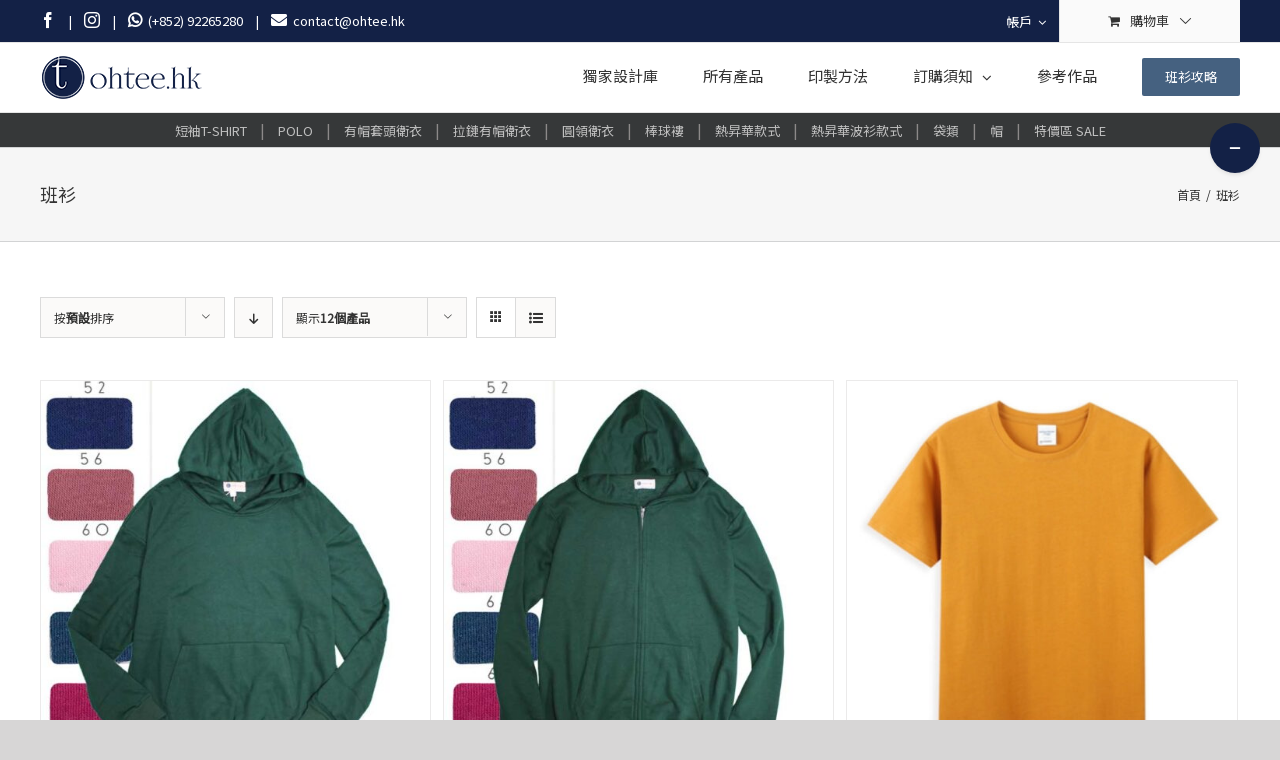

--- FILE ---
content_type: text/html; charset=UTF-8
request_url: https://ohtee.hk/product-tag/%E7%8F%AD%E8%A1%AB/page/2/?product_order=asc
body_size: 15448
content:
<!DOCTYPE html>
<html class="avada-html-layout-wide" lang="zh-TW" prefix="og: http://ogp.me/ns# fb: http://ogp.me/ns/fb# og: http://ogp.me/ns#">
<head>
	<meta http-equiv="X-UA-Compatible" content="IE=edge" />
	<meta http-equiv="Content-Type" content="text/html; charset=utf-8"/>
	<meta name="viewport" content="width=device-width, initial-scale=1" />
	<title>班衫 - 頁2，共2 - OHTEE.HK</title>

<!-- This site is optimized with the Yoast SEO Premium plugin v9.2.1 - https://yoast.com/wordpress/plugins/seo/ -->
<link rel="canonical" href="https://ohtee.hk/product-tag/%e7%8f%ad%e8%a1%ab/page/2/" />
<link rel="prev" href="https://ohtee.hk/product-tag/%e7%8f%ad%e8%a1%ab/" />
<meta property="og:locale" content="zh_TW" />
<meta property="og:type" content="object" />
<meta property="og:title" content="班衫 - 頁2，共2 - OHTEE.HK" />
<meta property="og:url" content="https://ohtee.hk/product-tag/%e7%8f%ad%e8%a1%ab/" />
<meta property="og:site_name" content="OHTEE.HK" />
<meta name="twitter:card" content="summary_large_image" />
<meta name="twitter:title" content="班衫 - 頁2，共2 - OHTEE.HK" />
<script type='application/ld+json'>{"@context":"https:\/\/schema.org","@type":"Organization","url":"https:\/\/ohtee.hk\/","sameAs":[],"@id":"https:\/\/ohtee.hk\/#organization","name":"OHTEE.HK","logo":"https:\/\/ohtee.hk\/wp-content\/uploads\/2018\/07\/FULL_LOGO_2x.png"}</script>
<!-- / Yoast SEO Premium plugin. -->

<link rel='dns-prefetch' href='//s.w.org' />
<link rel="alternate" type="application/rss+xml" title="訂閱《OHTEE.HK》&raquo; 資訊提供" href="https://ohtee.hk/feed/" />
<link rel="alternate" type="application/rss+xml" title="訂閱《OHTEE.HK》&raquo; 留言的資訊提供" href="https://ohtee.hk/comments/feed/" />
		
		
		
		
				<link rel="alternate" type="application/rss+xml" title="訂閱《OHTEE.HK》&raquo; 標籤〈班衫〉的資訊提供" href="https://ohtee.hk/product-tag/%e7%8f%ad%e8%a1%ab/feed/" />
		<script type="text/javascript">
			window._wpemojiSettings = {"baseUrl":"https:\/\/s.w.org\/images\/core\/emoji\/11\/72x72\/","ext":".png","svgUrl":"https:\/\/s.w.org\/images\/core\/emoji\/11\/svg\/","svgExt":".svg","source":{"concatemoji":"https:\/\/ohtee.hk\/wp-includes\/js\/wp-emoji-release.min.js?ver=4.9.28"}};
			!function(e,a,t){var n,r,o,i=a.createElement("canvas"),p=i.getContext&&i.getContext("2d");function s(e,t){var a=String.fromCharCode;p.clearRect(0,0,i.width,i.height),p.fillText(a.apply(this,e),0,0);e=i.toDataURL();return p.clearRect(0,0,i.width,i.height),p.fillText(a.apply(this,t),0,0),e===i.toDataURL()}function c(e){var t=a.createElement("script");t.src=e,t.defer=t.type="text/javascript",a.getElementsByTagName("head")[0].appendChild(t)}for(o=Array("flag","emoji"),t.supports={everything:!0,everythingExceptFlag:!0},r=0;r<o.length;r++)t.supports[o[r]]=function(e){if(!p||!p.fillText)return!1;switch(p.textBaseline="top",p.font="600 32px Arial",e){case"flag":return s([55356,56826,55356,56819],[55356,56826,8203,55356,56819])?!1:!s([55356,57332,56128,56423,56128,56418,56128,56421,56128,56430,56128,56423,56128,56447],[55356,57332,8203,56128,56423,8203,56128,56418,8203,56128,56421,8203,56128,56430,8203,56128,56423,8203,56128,56447]);case"emoji":return!s([55358,56760,9792,65039],[55358,56760,8203,9792,65039])}return!1}(o[r]),t.supports.everything=t.supports.everything&&t.supports[o[r]],"flag"!==o[r]&&(t.supports.everythingExceptFlag=t.supports.everythingExceptFlag&&t.supports[o[r]]);t.supports.everythingExceptFlag=t.supports.everythingExceptFlag&&!t.supports.flag,t.DOMReady=!1,t.readyCallback=function(){t.DOMReady=!0},t.supports.everything||(n=function(){t.readyCallback()},a.addEventListener?(a.addEventListener("DOMContentLoaded",n,!1),e.addEventListener("load",n,!1)):(e.attachEvent("onload",n),a.attachEvent("onreadystatechange",function(){"complete"===a.readyState&&t.readyCallback()})),(n=t.source||{}).concatemoji?c(n.concatemoji):n.wpemoji&&n.twemoji&&(c(n.twemoji),c(n.wpemoji)))}(window,document,window._wpemojiSettings);
		</script>
		<style type="text/css">
img.wp-smiley,
img.emoji {
	display: inline !important;
	border: none !important;
	box-shadow: none !important;
	height: 1em !important;
	width: 1em !important;
	margin: 0 .07em !important;
	vertical-align: -0.1em !important;
	background: none !important;
	padding: 0 !important;
}
</style>
<style id='woocommerce-inline-inline-css' type='text/css'>
.woocommerce form .form-row .required { visibility: visible; }
</style>
<link rel='stylesheet' id='avada-stylesheet-css'  href='https://ohtee.hk/wp-content/themes/Avada/assets/css/style.min.css?ver=5.6.2' type='text/css' media='all' />
<link rel='stylesheet' id='child-style-css'  href='https://ohtee.hk/wp-content/themes/Avada-Child-Theme/style.css?ver=4.9.28' type='text/css' media='all' />
<!--[if lte IE 9]>
<link rel='stylesheet' id='avada-IE-fontawesome-css'  href='https://ohtee.hk/wp-content/themes/Avada/includes/lib/assets/fonts/fontawesome/font-awesome.min.css?ver=5.6.2' type='text/css' media='all' />
<![endif]-->
<!--[if IE]>
<link rel='stylesheet' id='avada-IE-css'  href='https://ohtee.hk/wp-content/themes/Avada/assets/css/ie.min.css?ver=5.6.2' type='text/css' media='all' />
<![endif]-->
<link rel='stylesheet' id='fusion-dynamic-css-css'  href='https://ohtee.hk/wp-content/uploads/fusion-styles/7b40ef167a05142c364435efe6619940.min.css?ver=4.9.28' type='text/css' media='all' />
<script type='text/javascript' src='https://ohtee.hk/wp-includes/js/jquery/jquery.js?ver=1.12.4'></script>
<script type='text/javascript' src='https://ohtee.hk/wp-includes/js/jquery/jquery-migrate.min.js?ver=1.4.1'></script>
<link rel='https://api.w.org/' href='https://ohtee.hk/wp-json/' />
<link rel="EditURI" type="application/rsd+xml" title="RSD" href="https://ohtee.hk/xmlrpc.php?rsd" />
<link rel="wlwmanifest" type="application/wlwmanifest+xml" href="https://ohtee.hk/wp-includes/wlwmanifest.xml" /> 
<meta name="generator" content="WordPress 4.9.28" />
<meta name="generator" content="WooCommerce 3.4.7" />

		<script>
		(function(h,o,t,j,a,r){
			h.hj=h.hj||function(){(h.hj.q=h.hj.q||[]).push(arguments)};
			h._hjSettings={hjid:1933789,hjsv:5};
			a=o.getElementsByTagName('head')[0];
			r=o.createElement('script');r.async=1;
			r.src=t+h._hjSettings.hjid+j+h._hjSettings.hjsv;
			a.appendChild(r);
		})(window,document,'//static.hotjar.com/c/hotjar-','.js?sv=');
		</script>
		<style type="text/css">dd ul.bulleted {  float:none;clear:both; }</style>	<noscript><style>.woocommerce-product-gallery{ opacity: 1 !important; }</style></noscript>
	
<!-- Facebook Pixel Code -->
<script type='text/javascript'>
!function(f,b,e,v,n,t,s){if(f.fbq)return;n=f.fbq=function(){n.callMethod?
n.callMethod.apply(n,arguments):n.queue.push(arguments)};if(!f._fbq)f._fbq=n;
n.push=n;n.loaded=!0;n.version='2.0';n.queue=[];t=b.createElement(e);t.async=!0;
t.src=v;s=b.getElementsByTagName(e)[0];s.parentNode.insertBefore(t,s)}(window,
document,'script','https://connect.facebook.net/en_US/fbevents.js');
</script>
<!-- End Facebook Pixel Code -->
<script type='text/javascript'>
  fbq('init', '374859359768698', [], {
    "agent": "wordpress-4.9.28-1.7.25"
});
</script><script type='text/javascript'>
  fbq('track', 'PageView', []);
</script>
<!-- Facebook Pixel Code -->
<noscript>
<img height="1" width="1" style="display:none" alt="fbpx"
src="https://www.facebook.com/tr?id=374859359768698&ev=PageView&noscript=1" />
</noscript>
<!-- End Facebook Pixel Code -->
		<link rel="icon" href="https://ohtee.hk/wp-content/uploads/2018/12/cropped-OHTEE.HK_-1-32x32.png" sizes="32x32" />
<link rel="icon" href="https://ohtee.hk/wp-content/uploads/2018/12/cropped-OHTEE.HK_-1-192x192.png" sizes="192x192" />
<link rel="apple-touch-icon-precomposed" href="https://ohtee.hk/wp-content/uploads/2018/12/cropped-OHTEE.HK_-1-180x180.png" />
<meta name="msapplication-TileImage" content="https://ohtee.hk/wp-content/uploads/2018/12/cropped-OHTEE.HK_-1-270x270.png" />

		
	<script type="text/javascript">
		var doc = document.documentElement;
		doc.setAttribute('data-useragent', navigator.userAgent);
	</script>

	<script>
(function(w,d,s,l,i){w[l]=w[l]||[];w[l].push({'gtm.start':
new Date().getTime(),event:'gtm.js'});var f=d.getElementsByTagName(s)[0],
j=d.createElement(s),dl=l!='dataLayer'?'&l='+l:'';j.async=true;j.src=
'https://www.googletagmanager.com/gtm.js?id='+i+dl;f.parentNode.insertBefore(j,f);
})(window,document,'script','dataLayer','GTM-KN39NSKG');
(function(i,s,o,g,r,a,m){i['GoogleAnalyticsObject']=r;i[r]=i[r]||function(){
(i[r].q=i[r].q||[]).push(arguments)},i[r].l=1*new Date();a=s.createElement(o),
m=s.getElementsByTagName(o)[0];a.async=1;a.src=g;m.parentNode.insertBefore(a,m)
})(window,document,'script','https://www.google-analytics.com/analytics.js','ga');

ga('create', 'UA-76947260-1', 'auto');
ga('send', 'pageview');
</script><link rel="apple-touch-icon" sizes="57x57" href="/apple-icon-57x57.png">
<link rel="apple-touch-icon" sizes="60x60" href="/apple-icon-60x60.png">
<link rel="apple-touch-icon" sizes="72x72" href="/apple-icon-72x72.png">
<link rel="apple-touch-icon" sizes="76x76" href="/apple-icon-76x76.png">
<link rel="apple-touch-icon" sizes="114x114" href="/apple-icon-114x114.png">
<link rel="apple-touch-icon" sizes="120x120" href="/apple-icon-120x120.png">
<link rel="apple-touch-icon" sizes="144x144" href="/apple-icon-144x144.png">
<link rel="apple-touch-icon" sizes="152x152" href="/apple-icon-152x152.png">
<link rel="apple-touch-icon" sizes="180x180" href="/apple-icon-180x180.png">
<link rel="icon" type="image/png" sizes="192x192"  href="/android-icon-192x192.png">
<link rel="icon" type="image/png" sizes="32x32" href="/favicon-32x32.png">
<link rel="icon" type="image/png" sizes="96x96" href="/favicon-96x96.png">
<link rel="icon" type="image/png" sizes="16x16" href="/favicon-16x16.png">
<link rel="manifest" href="/manifest.json">
<meta name="msapplication-TileColor" content="#ffffff">
<meta name="msapplication-TileImage" content="/ms-icon-144x144.png">
<meta name="theme-color" content="#ffffff">
<link href="https://fonts.googleapis.com/css?family=Noto+Sans+TC" rel="stylesheet"></head>

<body class="archive paged tax-product_tag term-90 paged-2 woocommerce woocommerce-page woocommerce-no-js fusion-image-hovers fusion-body ltr fusion-sticky-header no-tablet-sticky-header no-mobile-sticky-header no-mobile-slidingbar no-mobile-totop mobile-logo-pos-left layout-wide-mode fusion-top-header menu-text-align-center fusion-woo-product-design-classic mobile-menu-design-modern fusion-show-pagination-text fusion-header-layout-v3 avada-responsive avada-footer-fx-none fusion-search-form-classic fusion-avatar-square">
	<a class="skip-link screen-reader-text" href="#content">Skip to content</a>
				<div id="wrapper" class="">
		<div id="home" style="position:relative;top:-1px;"></div>
		
			<header class="fusion-header-wrapper">
				<div class="fusion-header-v3 fusion-logo-left fusion-sticky-menu- fusion-sticky-logo-1 fusion-mobile-logo-  fusion-mobile-menu-design-modern">
					
<div class="fusion-secondary-header">
	<div class="fusion-row">
					<div class="fusion-alignleft">
				<div class="fusion-contact-info"><a class="fusion-social-network-icon fusion-tooltip fusion-facebook fusion-icon-facebook" style="color:#ffffff;font-size: 16px;" href="https://www.facebook.com/ohteehk" target="_blank" data-placement="bottom" data-title="" data-toggle="tooltip" title="" data-original-title="Facebook"><span class="screen-reader-text">Facebook</span></a> &nbsp<span class="fusion-header-separator">|</span>  <a class="fusion-social-network-icon fusion-tooltip fusion-instagram fusion-icon-instagram" style="color:#ffffff;font-size: 16px;" href="https://instagram.com/ohtee_hk" target="_blank" data-placement="bottom" data-title="Instagram" data-toggle="tooltip" title="" data-original-title="Instagram"><span class="screen-reader-text">Instagram</span></a> &nbsp<span class="fusion-header-separator">|</span>  <a href="https://wa.me/85292265280" target="_blank"><i class="fa fa-whatsapp" style="font-size: 16px;" aria-hidden="true"></i>  (+852) 92265280</a> &nbsp<span class="fusion-header-separator">|</span>  <i class="fa fa-envelope" style="font-size: 16px;" aria-hidden="true"></i>  <span><a href="/cdn-cgi/l/email-protection" class="__cf_email__" data-cfemail="52313d3c26333126123d3a2637377c3a39">[email&#160;protected]</a></span></div>			</div>
							<div class="fusion-alignright">
				<nav class="fusion-secondary-menu" role="navigation" aria-label="Secondary Menu"><ul role="menubar" id="menu-top-menu" class="menu"><li role="menuitem" class="menu-item fusion-dropdown-menu menu-item-has-children fusion-custom-menu-item fusion-menu-login-box"><a href="https://ohtee.hk/my-account/" aria-haspopup="true" class="fusion-bar-highlight"><span class="menu-text">帳戶</span><span class="fusion-caret"><i class="fusion-dropdown-indicator"></i></span></a><div class="fusion-custom-menu-item-contents"><form action="https://ohtee.hk/wp-login.php" name="loginform" method="post"><p><input type="text" class="input-text" name="log" id="username" value="" placeholder="使用者名稱" /></p><p><input type="password" class="input-text" name="pwd" id="password" value="" placeholder="密碼" /></p><p class="fusion-remember-checkbox"><label for="fusion-menu-login-box-rememberme"><input name="rememberme" type="checkbox" id="fusion-menu-login-box-rememberme" value="forever"> 記住我</label></p><input type="hidden" name="fusion_woo_login_box" value="true" /><p class="fusion-login-box-submit"><input type="submit" name="wp-submit" id="wp-submit" class="button button-small default comment-submit" value="登入"><input type="hidden" name="redirect" value="/product-tag/%E7%8F%AD%E8%A1%AB/page/2/?product_order=asc"></p></form><a class="fusion-menu-login-box-register" href="https://ohtee.hk/my-account/" title="Register">Register</a></div></li><li role="menuitem" class="fusion-custom-menu-item fusion-menu-cart fusion-secondary-menu-cart"><a class="fusion-secondary-menu-icon fusion-bar-highlight" href="https://ohtee.hk/cart/"><span class="menu-text" aria-label="查看購物車">購物車</span></a></li></ul></nav><nav class="fusion-mobile-nav-holder fusion-mobile-menu-text-align-left"></nav>			</div>
			</div>
</div>
<div class="fusion-header-sticky-height"></div>
<div class="fusion-header">
	<div class="fusion-row">
					<div class="fusion-logo" data-margin-top="5px" data-margin-bottom="5px" data-margin-left="0px" data-margin-right="0px">
			<a class="fusion-logo-link"  href="https://ohtee.hk/" >

						<!-- standard logo -->
			<img src="https://ohtee.hk/wp-content/uploads/2018/07/FULL_LOGO_small.png" srcset="https://ohtee.hk/wp-content/uploads/2018/07/FULL_LOGO_small.png 1x, https://ohtee.hk/wp-content/uploads/2018/07/FULL_LOGO_2x.png 2x" width="163" height="59" style="max-height:59px;height:auto;" alt="OHTEE.HK Logo" retina_logo_url="https://ohtee.hk/wp-content/uploads/2018/07/FULL_LOGO_2x.png" class="fusion-standard-logo" />

			
							<!-- sticky header logo -->
				<img src="https://ohtee.hk/wp-content/uploads/2018/07/FULL_LOGO_small.png" srcset="https://ohtee.hk/wp-content/uploads/2018/07/FULL_LOGO_small.png 1x, https://ohtee.hk/wp-content/uploads/2018/07/FULL_LOGO_2x.png 2x" width="163" height="59" style="max-height:59px;height:auto;" alt="OHTEE.HK Logo" retina_logo_url="https://ohtee.hk/wp-content/uploads/2018/07/FULL_LOGO_2x.png" class="fusion-sticky-logo" />
					</a>
		</div>		<nav class="fusion-main-menu" aria-label="Main Menu"><ul role="menubar" id="menu-main-menu" class="fusion-menu"><li  id="menu-item-45"  class="menu-item menu-item-type-post_type menu-item-object-page menu-item-45"  ><a  href="https://ohtee.hk/%e7%8d%a8%e5%ae%b6%e8%a8%ad%e8%a8%88%e5%ba%ab/" class="fusion-bar-highlight" role="menuitem"><span class="menu-text">獨家設計庫</span></a></li><li  id="menu-item-46"  class="menu-item menu-item-type-post_type menu-item-object-page menu-item-46"  ><a  href="https://ohtee.hk/%e6%89%80%e6%9c%89%e7%94%a2%e5%93%81/" class="fusion-bar-highlight" role="menuitem"><span class="menu-text">所有產品</span></a></li><li  id="menu-item-47"  class="menu-item menu-item-type-post_type menu-item-object-page menu-item-47"  ><a  href="https://ohtee.hk/%e5%8d%b0%e8%a3%bd%e6%96%b9%e6%b3%95/" class="fusion-bar-highlight" role="menuitem"><span class="menu-text">印製方法</span></a></li><li  id="menu-item-48"  class="menu-item menu-item-type-post_type menu-item-object-page menu-item-has-children menu-item-48 fusion-dropdown-menu"  ><a  href="https://ohtee.hk/%e8%a8%82%e8%b3%bc%e9%a0%88%e7%9f%a5/" class="fusion-bar-highlight" role="menuitem"><span class="menu-text">訂購須知</span> <span class="fusion-caret"><i class="fusion-dropdown-indicator"></i></span></a><ul role="menu" class="sub-menu"><li  id="menu-item-50"  class="menu-item menu-item-type-custom menu-item-object-custom menu-item-50 fusion-dropdown-submenu"  ><a  href="/訂購須知/#訂購流程" class="fusion-bar-highlight" role="menuitem"><span>訂購流程</span></a></li><li  id="menu-item-52"  class="menu-item menu-item-type-custom menu-item-object-custom menu-item-52 fusion-dropdown-submenu"  ><a  href="/訂購須知/#付款方法" class="fusion-bar-highlight" role="menuitem"><span>付款方法</span></a></li><li  id="menu-item-53"  class="menu-item menu-item-type-custom menu-item-object-custom menu-item-53 fusion-dropdown-submenu"  ><a  href="/訂購須知/#取貨方法" class="fusion-bar-highlight" role="menuitem"><span>取貨方法</span></a></li><li  id="menu-item-51"  class="menu-item menu-item-type-custom menu-item-object-custom menu-item-51 fusion-dropdown-submenu"  ><a  href="/訂購須知/#檔案要求" class="fusion-bar-highlight" role="menuitem"><span>檔案要求</span></a></li><li  id="menu-item-54"  class="menu-item menu-item-type-custom menu-item-object-custom menu-item-54 fusion-dropdown-submenu"  ><a  href="/訂購須知/#常用印刷字體" class="fusion-bar-highlight" role="menuitem"><span>常用印刷字體</span></a></li><li  id="menu-item-55"  class="menu-item menu-item-type-custom menu-item-object-custom menu-item-55 fusion-dropdown-submenu"  ><a  href="/訂購須知/#常見問題" class="fusion-bar-highlight" role="menuitem"><span>常見問題</span></a></li><li  id="menu-item-2920"  class="menu-item menu-item-type-post_type menu-item-object-page menu-item-2920 fusion-dropdown-submenu"  ><a  href="https://ohtee.hk/%e8%81%af%e7%b5%a1%e6%88%91%e5%80%91/" class="fusion-bar-highlight" role="menuitem"><span>聯絡我們</span></a></li></ul></li><li  id="menu-item-49"  class="menu-item menu-item-type-post_type menu-item-object-page menu-item-49"  ><a  href="https://ohtee.hk/%e5%8f%83%e8%80%83%e4%bd%9c%e5%93%81/" class="fusion-bar-highlight" role="menuitem"><span class="menu-text">參考作品</span></a></li><li  id="menu-item-3452"  class="menu-item menu-item-type-custom menu-item-object-custom menu-item-3452 fusion-menu-item-button"  ><a  href="https://ohtee.hk/2018/08/08/%e6%95%b4%e7%8f%ad%e8%a1%ab%e4%ba%94%e5%a4%a7%e6%94%bb%e7%95%a5/" class="fusion-bar-highlight" role="menuitem"><span class="menu-text fusion-button button-default button-medium">班衫攻略</span></a></li></ul></nav>	<div class="fusion-mobile-menu-icons">
							<a href="#" class="fusion-icon fusion-icon-bars" aria-label="Toggle mobile menu" aria-expanded="false"></a>
		
					<a href="#" class="fusion-icon fusion-icon-search" aria-label="Toggle mobile search"></a>
		
		
			</div>
	
<nav class="fusion-mobile-nav-holder fusion-mobile-menu-text-align-left"></nav>

		
<div class="fusion-clearfix"></div>
<div class="fusion-mobile-menu-search">
	<form role="search" class="searchform fusion-search-form" method="get" action="https://ohtee.hk/">
	<div class="fusion-search-form-content">
		<div class="fusion-search-field search-field">
			<label class="screen-reader-text" for="s">Search for:</label>
			<input type="text" value="" name="s" class="s" placeholder="搜尋 ..." required aria-required="true" aria-label="搜尋 ..."/>
		</div>
		<div class="fusion-search-button search-button">
			<input type="submit" class="fusion-search-submit searchsubmit" value="&#xf002;" />
		</div>
	</div>
</form>
</div>
			</div>
</div>
				</div>
				<div class="fusion-clearfix"></div>
			</header>
					
		
		<div id="sliders-container">
					</div>
				
		
					<div class="fusion-page-title-bar fusion-page-title-bar-breadcrumbs fusion-page-title-bar-left">
	<div class="fusion-page-title-row">
		<div class="fusion-page-title-wrapper">
			<div class="fusion-page-title-captions">

																			<h1 class="entry-title">班衫</h1>

									
				
			</div>

												<div class="fusion-page-title-secondary">
						<div class="fusion-breadcrumbs"><span itemscope itemtype="http://data-vocabulary.org/Breadcrumb"><a itemprop="url" href="https://ohtee.hk"><span itemprop="title">首頁</span></a></span><span class="fusion-breadcrumb-sep">/</span><span class="breadcrumb-leaf">班衫</span></div>					</div>
							
		</div>
	</div>
</div>
		
		
						<main id="main" role="main" class="clearfix " style="">
			<div class="fusion-row" style="">
		<div class="woocommerce-container">
			<section id="content"class="full-width" style="width: 100%;">
		<header class="woocommerce-products-header">
	
	</header>

<div class="catalog-ordering fusion-clearfix">
			<div class="orderby-order-container">
			<ul class="orderby order-dropdown">
				<li>
					<span class="current-li">
						<span class="current-li-content">
														<a aria-haspopup="true">按<strong>預設</strong>排序</a>
						</span>
					</span>
					<ul>
												<li class="">
														<a href="?product_order=asc&product_orderby=name">按<strong>產品名</strong>排序</a>
						</li>
						<li class="">
														<a href="?product_order=asc&product_orderby=price">按<strong>價格</strong>排序</a>
						</li>
						<li class="">
														<a href="?product_order=asc&product_orderby=date">按<strong>日期</strong>排序</a>
						</li>
						<li class="">
														<a href="?product_order=asc&product_orderby=popularity">按<strong>熱門程度</strong>排序</a>
						</li>
													<li class="">
																<a href="?product_order=asc&product_orderby=rating">按<strong>評價</strong>排序</a>
							</li>
											</ul>
				</li>
			</ul>

			<ul class="order">
															<li class="asc"><a aria-label="Descending order" aria-haspopup="true" href="?product_order=desc"><i class="fusion-icon-arrow-down2"></i></a></li>
												</ul>
		</div>

		<ul class="sort-count order-dropdown">
			<li>
								<span class="current-li"><a aria-haspopup="true">顯示<strong>12個產品</strong></a></span>
				<ul>
					<li class="current">
												<a href="?product_order=asc&product_count=12">顯示<strong>12個產品</strong></a>
					</li>
					<li class="">
												<a href="?product_order=asc&product_count=24">顯示<strong>24個產品</strong></a>
					</li>
					<li class="">
												<a href="?product_order=asc&product_count=36">顯示<strong>36個產品</strong></a>
					</li>
				</ul>
			</li>
		</ul>
	
											<ul class="fusion-grid-list-view">
			<li class="fusion-grid-view-li active-view">
				<a class="fusion-grid-view" aria-label="View as grid" aria-haspopup="true" href="?product_order=asc&product_view=grid"><i class="fusion-icon-grid icomoon-grid"></i></a>
			</li>
			<li class="fusion-list-view-li">
				<a class="fusion-list-view" aria-haspopup="true" aria-label="View as list" href="?product_order=asc&product_view=list"><i class="fusion-icon-list icomoon-list"></i></a>
			</li>
		</ul>
	</div>
<ul class="products clearfix products-3">
<li class="post-2969 product type-product status-publish has-post-thumbnail product_cat-31 product_tag-soc-hoodie product_tag-soc product_tag-94 product_tag-92 product_tag-93 product_tag-hoodie product_tag-95 product_tag-90 product_tag-97 product_tag-98 product_tag-91 product_tag-100 product-grid-view first instock sold-individually shipping-taxable purchasable product-type-simple">
	<a href="https://ohtee.hk/product/%e8%87%aa%e8%a8%82%e6%9c%89%e5%b8%bd%e8%a1%9b%e8%a1%a3/" class="product-images" aria-label="【OT3004】OHTEE.HK 自訂有帽衛衣">

<div class="crossfade-images">
	<img width="500" height="500" src="https://ohtee.hk/wp-content/uploads/2020/07/72-500x500.jpg" class="hover-image" alt="" srcset="https://ohtee.hk/wp-content/uploads/2020/07/72-32x32.jpg 32w, https://ohtee.hk/wp-content/uploads/2020/07/72-66x66.jpg 66w, https://ohtee.hk/wp-content/uploads/2020/07/72-100x100.jpg 100w, https://ohtee.hk/wp-content/uploads/2020/07/72-150x150.jpg 150w, https://ohtee.hk/wp-content/uploads/2020/07/72-200x200.jpg 200w, https://ohtee.hk/wp-content/uploads/2020/07/72-300x300.jpg 300w, https://ohtee.hk/wp-content/uploads/2020/07/72-400x400.jpg 400w, https://ohtee.hk/wp-content/uploads/2020/07/72-500x500.jpg 500w, https://ohtee.hk/wp-content/uploads/2020/07/72-600x600.jpg 600w, https://ohtee.hk/wp-content/uploads/2020/07/72.jpg 672w" sizes="(max-width: 500px) 100vw, 500px" />	<img width="500" height="500" src="https://ohtee.hk/wp-content/uploads/2020/07/73_1-500x500.jpg" class="attachment-shop_catalog size-shop_catalog wp-post-image" alt="" srcset="https://ohtee.hk/wp-content/uploads/2020/07/73_1-32x32.jpg 32w, https://ohtee.hk/wp-content/uploads/2020/07/73_1-66x66.jpg 66w, https://ohtee.hk/wp-content/uploads/2020/07/73_1-100x100.jpg 100w, https://ohtee.hk/wp-content/uploads/2020/07/73_1-150x150.jpg 150w, https://ohtee.hk/wp-content/uploads/2020/07/73_1-200x200.jpg 200w, https://ohtee.hk/wp-content/uploads/2020/07/73_1-300x300.jpg 300w, https://ohtee.hk/wp-content/uploads/2020/07/73_1-400x400.jpg 400w, https://ohtee.hk/wp-content/uploads/2020/07/73_1-500x500.jpg 500w, https://ohtee.hk/wp-content/uploads/2020/07/73_1-600x600.jpg 600w, https://ohtee.hk/wp-content/uploads/2020/07/73_1.jpg 672w" sizes="(max-width: 500px) 100vw, 500px" />			<div class="cart-loading"><i class="fusion-icon-spinner"></i></div>
	</div>
</a>
<div class="fusion-product-content">
	<div class="product-details">
		<div class="product-details-container">
<h3 class="product-title">
	<a href="https://ohtee.hk/product/%e8%87%aa%e8%a8%82%e6%9c%89%e5%b8%bd%e8%a1%9b%e8%a1%a3/">
		【OT3004】OHTEE.HK 自訂有帽衛衣	</a>
</h3>
<div class="fusion-price-rating">

		</div>
	</div>
</div>


	<div class="product-buttons">
		<div class="fusion-content-sep sep-double sep-solid"></div>
		<div class="product-buttons-container clearfix">
<a href="https://ohtee.hk/product/%e8%87%aa%e8%a8%82%e6%9c%89%e5%b8%bd%e8%a1%9b%e8%a1%a3/" data-quantity="1" class="button product_type_simple add_to_cart_button" data-product_id="2969" data-product_sku="76" aria-label="將「【OT3004】OHTEE.HK 自訂有帽衛衣」加入購物車" rel="nofollow">立即訂購</a><a href="https://ohtee.hk/product/%e8%87%aa%e8%a8%82%e6%9c%89%e5%b8%bd%e8%a1%9b%e8%a1%a3/" class="show_details_button">
	產品詳情</a>

	</div>
	</div>

	</div> </li>
<li class="post-2984 product type-product status-publish has-post-thumbnail product_cat-32 product_tag-soc-hoodie product_tag-soc product_tag-94 product_tag-92 product_tag-93 product_tag-hoodie product_tag-95 product_tag-90 product_tag-97 product_tag-98 product_tag-91 product_tag-100 product-grid-view instock sold-individually shipping-taxable purchasable product-type-simple">
	<a href="https://ohtee.hk/product/%e8%87%aa%e8%a8%82%e6%8b%89%e9%8f%88%e8%a1%9b%e8%a1%a3/" class="product-images" aria-label="【OT4003】OHTEE.HK 自訂拉鏈衛衣">

<div class="crossfade-images">
	<img width="500" height="500" src="https://ohtee.hk/wp-content/uploads/2020/07/72-500x500.jpg" class="hover-image" alt="" srcset="https://ohtee.hk/wp-content/uploads/2020/07/72-32x32.jpg 32w, https://ohtee.hk/wp-content/uploads/2020/07/72-66x66.jpg 66w, https://ohtee.hk/wp-content/uploads/2020/07/72-100x100.jpg 100w, https://ohtee.hk/wp-content/uploads/2020/07/72-150x150.jpg 150w, https://ohtee.hk/wp-content/uploads/2020/07/72-200x200.jpg 200w, https://ohtee.hk/wp-content/uploads/2020/07/72-300x300.jpg 300w, https://ohtee.hk/wp-content/uploads/2020/07/72-400x400.jpg 400w, https://ohtee.hk/wp-content/uploads/2020/07/72-500x500.jpg 500w, https://ohtee.hk/wp-content/uploads/2020/07/72-600x600.jpg 600w, https://ohtee.hk/wp-content/uploads/2020/07/72.jpg 672w" sizes="(max-width: 500px) 100vw, 500px" />	<img width="500" height="500" src="https://ohtee.hk/wp-content/uploads/2020/07/71_1-500x500.jpg" class="attachment-shop_catalog size-shop_catalog wp-post-image" alt="" srcset="https://ohtee.hk/wp-content/uploads/2020/07/71_1-32x32.jpg 32w, https://ohtee.hk/wp-content/uploads/2020/07/71_1-66x66.jpg 66w, https://ohtee.hk/wp-content/uploads/2020/07/71_1-100x100.jpg 100w, https://ohtee.hk/wp-content/uploads/2020/07/71_1-150x150.jpg 150w, https://ohtee.hk/wp-content/uploads/2020/07/71_1-200x200.jpg 200w, https://ohtee.hk/wp-content/uploads/2020/07/71_1-300x300.jpg 300w, https://ohtee.hk/wp-content/uploads/2020/07/71_1-400x400.jpg 400w, https://ohtee.hk/wp-content/uploads/2020/07/71_1-500x500.jpg 500w, https://ohtee.hk/wp-content/uploads/2020/07/71_1-600x600.jpg 600w, https://ohtee.hk/wp-content/uploads/2020/07/71_1.jpg 672w" sizes="(max-width: 500px) 100vw, 500px" />			<div class="cart-loading"><i class="fusion-icon-spinner"></i></div>
	</div>
</a>
<div class="fusion-product-content">
	<div class="product-details">
		<div class="product-details-container">
<h3 class="product-title">
	<a href="https://ohtee.hk/product/%e8%87%aa%e8%a8%82%e6%8b%89%e9%8f%88%e8%a1%9b%e8%a1%a3/">
		【OT4003】OHTEE.HK 自訂拉鏈衛衣	</a>
</h3>
<div class="fusion-price-rating">

		</div>
	</div>
</div>


	<div class="product-buttons">
		<div class="fusion-content-sep sep-double sep-solid"></div>
		<div class="product-buttons-container clearfix">
<a href="https://ohtee.hk/product/%e8%87%aa%e8%a8%82%e6%8b%89%e9%8f%88%e8%a1%9b%e8%a1%a3/" data-quantity="1" class="button product_type_simple add_to_cart_button" data-product_id="2984" data-product_sku="77" aria-label="將「【OT4003】OHTEE.HK 自訂拉鏈衛衣」加入購物車" rel="nofollow">立即訂購</a><a href="https://ohtee.hk/product/%e8%87%aa%e8%a8%82%e6%8b%89%e9%8f%88%e8%a1%9b%e8%a1%a3/" class="show_details_button">
	產品詳情</a>

	</div>
	</div>

	</div> </li>
<li class="post-2988 product type-product status-publish has-post-thumbnail product_cat-t-shirt product_tag-soc product_tag-94 product_tag-92 product_tag-93 product_tag-90 product_tag-91 product-grid-view last instock sold-individually shipping-taxable purchasable product-type-simple">
	<a href="https://ohtee.hk/product/arrive-guide%e5%85%a8%e6%a3%89%e8%88%92%e9%81%a9%e5%8e%9a%e8%ba%abt-shirt/" class="product-images" aria-label="【OT1009】Arrive Guide 全棉舒適厚身T-shirt">

<div class="crossfade-images">
	<img width="500" height="500" src="https://ohtee.hk/wp-content/uploads/2020/07/75-500x500.jpg" class="hover-image" alt="" srcset="https://ohtee.hk/wp-content/uploads/2020/07/75-32x32.jpg 32w, https://ohtee.hk/wp-content/uploads/2020/07/75-66x66.jpg 66w, https://ohtee.hk/wp-content/uploads/2020/07/75-100x100.jpg 100w, https://ohtee.hk/wp-content/uploads/2020/07/75-150x150.jpg 150w, https://ohtee.hk/wp-content/uploads/2020/07/75-200x200.jpg 200w, https://ohtee.hk/wp-content/uploads/2020/07/75-300x300.jpg 300w, https://ohtee.hk/wp-content/uploads/2020/07/75-400x400.jpg 400w, https://ohtee.hk/wp-content/uploads/2020/07/75-500x500.jpg 500w, https://ohtee.hk/wp-content/uploads/2020/07/75-600x600.jpg 600w, https://ohtee.hk/wp-content/uploads/2020/07/75.jpg 672w" sizes="(max-width: 500px) 100vw, 500px" />	<img width="500" height="500" src="https://ohtee.hk/wp-content/uploads/2020/07/76-500x500.jpg" class="attachment-shop_catalog size-shop_catalog wp-post-image" alt="" srcset="https://ohtee.hk/wp-content/uploads/2020/07/76-32x32.jpg 32w, https://ohtee.hk/wp-content/uploads/2020/07/76-66x66.jpg 66w, https://ohtee.hk/wp-content/uploads/2020/07/76-100x100.jpg 100w, https://ohtee.hk/wp-content/uploads/2020/07/76-150x150.jpg 150w, https://ohtee.hk/wp-content/uploads/2020/07/76-200x200.jpg 200w, https://ohtee.hk/wp-content/uploads/2020/07/76-300x300.jpg 300w, https://ohtee.hk/wp-content/uploads/2020/07/76-400x400.jpg 400w, https://ohtee.hk/wp-content/uploads/2020/07/76-500x500.jpg 500w, https://ohtee.hk/wp-content/uploads/2020/07/76-600x600.jpg 600w, https://ohtee.hk/wp-content/uploads/2020/07/76.jpg 672w" sizes="(max-width: 500px) 100vw, 500px" />			<div class="cart-loading"><i class="fusion-icon-spinner"></i></div>
	</div>
</a>
<div class="fusion-product-content">
	<div class="product-details">
		<div class="product-details-container">
<h3 class="product-title">
	<a href="https://ohtee.hk/product/arrive-guide%e5%85%a8%e6%a3%89%e8%88%92%e9%81%a9%e5%8e%9a%e8%ba%abt-shirt/">
		【OT1009】Arrive Guide 全棉舒適厚身T-shirt	</a>
</h3>
<div class="fusion-price-rating">

		</div>
	</div>
</div>


	<div class="product-buttons">
		<div class="fusion-content-sep sep-double sep-solid"></div>
		<div class="product-buttons-container clearfix">
<a href="https://ohtee.hk/product/arrive-guide%e5%85%a8%e6%a3%89%e8%88%92%e9%81%a9%e5%8e%9a%e8%ba%abt-shirt/" data-quantity="1" class="button product_type_simple add_to_cart_button" data-product_id="2988" data-product_sku="78" aria-label="將「【OT1009】Arrive Guide 全棉舒適厚身T-shirt」加入購物車" rel="nofollow">立即訂購</a><a href="https://ohtee.hk/product/arrive-guide%e5%85%a8%e6%a3%89%e8%88%92%e9%81%a9%e5%8e%9a%e8%ba%abt-shirt/" class="show_details_button">
	產品詳情</a>

	</div>
	</div>

	</div> </li>
<li class="post-3002 product type-product status-publish has-post-thumbnail product_cat-polo product_tag-soc product_tag-94 product_tag-92 product_tag-93 product_tag-90 product_tag-91 product-grid-view first instock sold-individually shipping-taxable purchasable product-type-simple">
	<a href="https://ohtee.hk/product/%e9%80%8f%e6%b0%a3%e5%bf%ab%e4%b9%bepolo/" class="product-images" aria-label="【OT2003】透氣快乾POLO">

<div class="crossfade-images">
	<img width="500" height="500" src="https://ohtee.hk/wp-content/uploads/2020/08/77-500x500.jpg" class="hover-image" alt="" srcset="https://ohtee.hk/wp-content/uploads/2020/08/77-32x32.jpg 32w, https://ohtee.hk/wp-content/uploads/2020/08/77-66x66.jpg 66w, https://ohtee.hk/wp-content/uploads/2020/08/77-100x100.jpg 100w, https://ohtee.hk/wp-content/uploads/2020/08/77-150x150.jpg 150w, https://ohtee.hk/wp-content/uploads/2020/08/77-200x200.jpg 200w, https://ohtee.hk/wp-content/uploads/2020/08/77-300x300.jpg 300w, https://ohtee.hk/wp-content/uploads/2020/08/77-400x400.jpg 400w, https://ohtee.hk/wp-content/uploads/2020/08/77-500x500.jpg 500w, https://ohtee.hk/wp-content/uploads/2020/08/77-600x600.jpg 600w, https://ohtee.hk/wp-content/uploads/2020/08/77.jpg 672w" sizes="(max-width: 500px) 100vw, 500px" />	<img width="500" height="500" src="https://ohtee.hk/wp-content/uploads/2020/08/78-500x500.jpg" class="attachment-shop_catalog size-shop_catalog wp-post-image" alt="" srcset="https://ohtee.hk/wp-content/uploads/2020/08/78-32x32.jpg 32w, https://ohtee.hk/wp-content/uploads/2020/08/78-66x66.jpg 66w, https://ohtee.hk/wp-content/uploads/2020/08/78-100x100.jpg 100w, https://ohtee.hk/wp-content/uploads/2020/08/78-150x150.jpg 150w, https://ohtee.hk/wp-content/uploads/2020/08/78-200x200.jpg 200w, https://ohtee.hk/wp-content/uploads/2020/08/78-300x300.jpg 300w, https://ohtee.hk/wp-content/uploads/2020/08/78-400x400.jpg 400w, https://ohtee.hk/wp-content/uploads/2020/08/78-500x500.jpg 500w, https://ohtee.hk/wp-content/uploads/2020/08/78-600x600.jpg 600w, https://ohtee.hk/wp-content/uploads/2020/08/78.jpg 672w" sizes="(max-width: 500px) 100vw, 500px" />			<div class="cart-loading"><i class="fusion-icon-spinner"></i></div>
	</div>
</a>
<div class="fusion-product-content">
	<div class="product-details">
		<div class="product-details-container">
<h3 class="product-title">
	<a href="https://ohtee.hk/product/%e9%80%8f%e6%b0%a3%e5%bf%ab%e4%b9%bepolo/">
		【OT2003】透氣快乾POLO	</a>
</h3>
<div class="fusion-price-rating">

		</div>
	</div>
</div>


	<div class="product-buttons">
		<div class="fusion-content-sep sep-double sep-solid"></div>
		<div class="product-buttons-container clearfix">
<a href="https://ohtee.hk/product/%e9%80%8f%e6%b0%a3%e5%bf%ab%e4%b9%bepolo/" data-quantity="1" class="button product_type_simple add_to_cart_button" data-product_id="3002" data-product_sku="79" aria-label="將「【OT2003】透氣快乾POLO」加入購物車" rel="nofollow">立即訂購</a><a href="https://ohtee.hk/product/%e9%80%8f%e6%b0%a3%e5%bf%ab%e4%b9%bepolo/" class="show_details_button">
	產品詳情</a>

	</div>
	</div>

	</div> </li>
<li class="post-3016 product type-product status-publish has-post-thumbnail product_cat-t-shirt product_tag-soc product_tag-94 product_tag-92 product_tag-93 product_tag-90 product_tag-91 product-grid-view instock sold-individually shipping-taxable purchasable product-type-simple">
	<a href="https://ohtee.hk/product/ohtee-hk-%e9%87%8d%e7%a3%85%e5%8e%9a%e8%ba%ab%e6%b7%a8%e8%89%b2t-shirt/" class="product-images" aria-label="【OT1010】OHTEE.HK 重磅厚身淨色T-shirt">

<div class="crossfade-images">
	<img width="500" height="500" src="https://ohtee.hk/wp-content/uploads/2020/08/82-500x500.jpg" class="hover-image" alt="" srcset="https://ohtee.hk/wp-content/uploads/2020/08/82-32x32.jpg 32w, https://ohtee.hk/wp-content/uploads/2020/08/82-66x66.jpg 66w, https://ohtee.hk/wp-content/uploads/2020/08/82-100x100.jpg 100w, https://ohtee.hk/wp-content/uploads/2020/08/82-150x150.jpg 150w, https://ohtee.hk/wp-content/uploads/2020/08/82-200x200.jpg 200w, https://ohtee.hk/wp-content/uploads/2020/08/82-300x300.jpg 300w, https://ohtee.hk/wp-content/uploads/2020/08/82-400x400.jpg 400w, https://ohtee.hk/wp-content/uploads/2020/08/82-500x500.jpg 500w, https://ohtee.hk/wp-content/uploads/2020/08/82-600x600.jpg 600w, https://ohtee.hk/wp-content/uploads/2020/08/82.jpg 672w" sizes="(max-width: 500px) 100vw, 500px" />	<img width="500" height="500" src="https://ohtee.hk/wp-content/uploads/2020/08/81-500x500.jpg" class="attachment-shop_catalog size-shop_catalog wp-post-image" alt="" srcset="https://ohtee.hk/wp-content/uploads/2020/08/81-32x32.jpg 32w, https://ohtee.hk/wp-content/uploads/2020/08/81-66x66.jpg 66w, https://ohtee.hk/wp-content/uploads/2020/08/81-100x100.jpg 100w, https://ohtee.hk/wp-content/uploads/2020/08/81-150x150.jpg 150w, https://ohtee.hk/wp-content/uploads/2020/08/81-200x200.jpg 200w, https://ohtee.hk/wp-content/uploads/2020/08/81-300x300.jpg 300w, https://ohtee.hk/wp-content/uploads/2020/08/81-400x400.jpg 400w, https://ohtee.hk/wp-content/uploads/2020/08/81-500x500.jpg 500w, https://ohtee.hk/wp-content/uploads/2020/08/81-600x600.jpg 600w, https://ohtee.hk/wp-content/uploads/2020/08/81.jpg 672w" sizes="(max-width: 500px) 100vw, 500px" />			<div class="cart-loading"><i class="fusion-icon-spinner"></i></div>
	</div>
</a>
<div class="fusion-product-content">
	<div class="product-details">
		<div class="product-details-container">
<h3 class="product-title">
	<a href="https://ohtee.hk/product/ohtee-hk-%e9%87%8d%e7%a3%85%e5%8e%9a%e8%ba%ab%e6%b7%a8%e8%89%b2t-shirt/">
		【OT1010】OHTEE.HK 重磅厚身淨色T-shirt	</a>
</h3>
<div class="fusion-price-rating">

		</div>
	</div>
</div>


	<div class="product-buttons">
		<div class="fusion-content-sep sep-double sep-solid"></div>
		<div class="product-buttons-container clearfix">
<a href="https://ohtee.hk/product/ohtee-hk-%e9%87%8d%e7%a3%85%e5%8e%9a%e8%ba%ab%e6%b7%a8%e8%89%b2t-shirt/" data-quantity="1" class="button product_type_simple add_to_cart_button" data-product_id="3016" data-product_sku="81" aria-label="將「【OT1010】OHTEE.HK 重磅厚身淨色T-shirt」加入購物車" rel="nofollow">立即訂購</a><a href="https://ohtee.hk/product/ohtee-hk-%e9%87%8d%e7%a3%85%e5%8e%9a%e8%ba%ab%e6%b7%a8%e8%89%b2t-shirt/" class="show_details_button">
	產品詳情</a>

	</div>
	</div>

	</div> </li>
<li class="post-3032 product type-product status-publish has-post-thumbnail product_cat-t-shirt product_tag-soc product_tag-94 product_tag-92 product_tag-93 product_tag-90 product_tag-91 product-grid-view last instock sold-individually shipping-taxable purchasable product-type-simple">
	<a href="https://ohtee.hk/product/ohtee-hk-%e8%87%aa%e8%a8%82%e6%b7%b7%e9%ba%bb%e8%89%b2%e8%88%92%e9%81%a9t-shirt/" class="product-images" aria-label="【OT1011】OHTEE.HK 自訂混麻色舒適T-shirt">

<div class="crossfade-images">
	<img width="500" height="500" src="https://ohtee.hk/wp-content/uploads/2020/08/85-500x500.jpg" class="hover-image" alt="" srcset="https://ohtee.hk/wp-content/uploads/2020/08/85-32x32.jpg 32w, https://ohtee.hk/wp-content/uploads/2020/08/85-66x66.jpg 66w, https://ohtee.hk/wp-content/uploads/2020/08/85-100x100.jpg 100w, https://ohtee.hk/wp-content/uploads/2020/08/85-150x150.jpg 150w, https://ohtee.hk/wp-content/uploads/2020/08/85-200x200.jpg 200w, https://ohtee.hk/wp-content/uploads/2020/08/85-300x300.jpg 300w, https://ohtee.hk/wp-content/uploads/2020/08/85-400x400.jpg 400w, https://ohtee.hk/wp-content/uploads/2020/08/85-500x500.jpg 500w, https://ohtee.hk/wp-content/uploads/2020/08/85-600x600.jpg 600w, https://ohtee.hk/wp-content/uploads/2020/08/85.jpg 672w" sizes="(max-width: 500px) 100vw, 500px" />	<img width="500" height="500" src="https://ohtee.hk/wp-content/uploads/2020/08/84-500x500.jpg" class="attachment-shop_catalog size-shop_catalog wp-post-image" alt="" srcset="https://ohtee.hk/wp-content/uploads/2020/08/84-32x32.jpg 32w, https://ohtee.hk/wp-content/uploads/2020/08/84-66x66.jpg 66w, https://ohtee.hk/wp-content/uploads/2020/08/84-100x100.jpg 100w, https://ohtee.hk/wp-content/uploads/2020/08/84-150x150.jpg 150w, https://ohtee.hk/wp-content/uploads/2020/08/84-200x200.jpg 200w, https://ohtee.hk/wp-content/uploads/2020/08/84-300x300.jpg 300w, https://ohtee.hk/wp-content/uploads/2020/08/84-400x400.jpg 400w, https://ohtee.hk/wp-content/uploads/2020/08/84-500x500.jpg 500w, https://ohtee.hk/wp-content/uploads/2020/08/84-600x600.jpg 600w, https://ohtee.hk/wp-content/uploads/2020/08/84.jpg 672w" sizes="(max-width: 500px) 100vw, 500px" />			<div class="cart-loading"><i class="fusion-icon-spinner"></i></div>
	</div>
</a>
<div class="fusion-product-content">
	<div class="product-details">
		<div class="product-details-container">
<h3 class="product-title">
	<a href="https://ohtee.hk/product/ohtee-hk-%e8%87%aa%e8%a8%82%e6%b7%b7%e9%ba%bb%e8%89%b2%e8%88%92%e9%81%a9t-shirt/">
		【OT1011】OHTEE.HK 自訂混麻色舒適T-shirt	</a>
</h3>
<div class="fusion-price-rating">

		</div>
	</div>
</div>


	<div class="product-buttons">
		<div class="fusion-content-sep sep-double sep-solid"></div>
		<div class="product-buttons-container clearfix">
<a href="https://ohtee.hk/product/ohtee-hk-%e8%87%aa%e8%a8%82%e6%b7%b7%e9%ba%bb%e8%89%b2%e8%88%92%e9%81%a9t-shirt/" data-quantity="1" class="button product_type_simple add_to_cart_button" data-product_id="3032" data-product_sku="82" aria-label="將「【OT1011】OHTEE.HK 自訂混麻色舒適T-shirt」加入購物車" rel="nofollow">立即訂購</a><a href="https://ohtee.hk/product/ohtee-hk-%e8%87%aa%e8%a8%82%e6%b7%b7%e9%ba%bb%e8%89%b2%e8%88%92%e9%81%a9t-shirt/" class="show_details_button">
	產品詳情</a>

	</div>
	</div>

	</div> </li>
<li class="post-3034 product type-product status-publish has-post-thumbnail product_cat-31 product_tag-soc-hoodie product_tag-soc product_tag-94 product_tag-92 product_tag-93 product_tag-hoodie product_tag-95 product_tag-90 product_tag-97 product_tag-98 product_tag-91 product_tag-100 product-grid-view first instock sold-individually shipping-taxable purchasable product-type-simple">
	<a href="https://ohtee.hk/product/300%e5%85%8b%e6%a3%89%e8%b3%aa%e5%a5%97%e9%a0%ad%e8%a1%9b%e8%a1%a3/" class="product-images" aria-label="【OT3005】300克棉質套頭衛衣">

<div class="crossfade-images">
	<img width="500" height="500" src="https://ohtee.hk/wp-content/uploads/2020/08/86-500x500.jpg" class="hover-image" alt="" srcset="https://ohtee.hk/wp-content/uploads/2020/08/86-32x32.jpg 32w, https://ohtee.hk/wp-content/uploads/2020/08/86-66x66.jpg 66w, https://ohtee.hk/wp-content/uploads/2020/08/86-100x100.jpg 100w, https://ohtee.hk/wp-content/uploads/2020/08/86-150x150.jpg 150w, https://ohtee.hk/wp-content/uploads/2020/08/86-200x200.jpg 200w, https://ohtee.hk/wp-content/uploads/2020/08/86-300x300.jpg 300w, https://ohtee.hk/wp-content/uploads/2020/08/86-400x400.jpg 400w, https://ohtee.hk/wp-content/uploads/2020/08/86-500x500.jpg 500w, https://ohtee.hk/wp-content/uploads/2020/08/86-600x600.jpg 600w, https://ohtee.hk/wp-content/uploads/2020/08/86.jpg 672w" sizes="(max-width: 500px) 100vw, 500px" />	<img width="500" height="500" src="https://ohtee.hk/wp-content/uploads/2020/08/87-500x500.jpg" class="attachment-shop_catalog size-shop_catalog wp-post-image" alt="" srcset="https://ohtee.hk/wp-content/uploads/2020/08/87-32x32.jpg 32w, https://ohtee.hk/wp-content/uploads/2020/08/87-66x66.jpg 66w, https://ohtee.hk/wp-content/uploads/2020/08/87-100x100.jpg 100w, https://ohtee.hk/wp-content/uploads/2020/08/87-150x150.jpg 150w, https://ohtee.hk/wp-content/uploads/2020/08/87-200x200.jpg 200w, https://ohtee.hk/wp-content/uploads/2020/08/87-300x300.jpg 300w, https://ohtee.hk/wp-content/uploads/2020/08/87-400x400.jpg 400w, https://ohtee.hk/wp-content/uploads/2020/08/87-500x500.jpg 500w, https://ohtee.hk/wp-content/uploads/2020/08/87-600x600.jpg 600w, https://ohtee.hk/wp-content/uploads/2020/08/87.jpg 672w" sizes="(max-width: 500px) 100vw, 500px" />			<div class="cart-loading"><i class="fusion-icon-spinner"></i></div>
	</div>
</a>
<div class="fusion-product-content">
	<div class="product-details">
		<div class="product-details-container">
<h3 class="product-title">
	<a href="https://ohtee.hk/product/300%e5%85%8b%e6%a3%89%e8%b3%aa%e5%a5%97%e9%a0%ad%e8%a1%9b%e8%a1%a3/">
		【OT3005】300克棉質套頭衛衣	</a>
</h3>
<div class="fusion-price-rating">

		</div>
	</div>
</div>


	<div class="product-buttons">
		<div class="fusion-content-sep sep-double sep-solid"></div>
		<div class="product-buttons-container clearfix">
<a href="https://ohtee.hk/product/300%e5%85%8b%e6%a3%89%e8%b3%aa%e5%a5%97%e9%a0%ad%e8%a1%9b%e8%a1%a3/" data-quantity="1" class="button product_type_simple add_to_cart_button" data-product_id="3034" data-product_sku="83" aria-label="將「【OT3005】300克棉質套頭衛衣」加入購物車" rel="nofollow">立即訂購</a><a href="https://ohtee.hk/product/300%e5%85%8b%e6%a3%89%e8%b3%aa%e5%a5%97%e9%a0%ad%e8%a1%9b%e8%a1%a3/" class="show_details_button">
	產品詳情</a>

	</div>
	</div>

	</div> </li>
<li class="post-3044 product type-product status-publish has-post-thumbnail product_cat-42 product_tag-soc-hoodie product_tag-soc product_tag-94 product_tag-92 product_tag-93 product_tag-hoodie product_tag-95 product_tag-90 product_tag-97 product_tag-98 product_tag-91 product_tag-100 product-grid-view instock sold-individually shipping-taxable purchasable product-type-simple">
	<a href="https://ohtee.hk/product/300%e5%85%8b%e6%a3%89%e8%b3%aa%e5%9c%93%e9%a0%98%e8%a1%9b%e8%a1%a3/" class="product-images" aria-label="【OT5003】300克棉質圓領衛衣">

<div class="crossfade-images">
	<img width="500" height="500" src="https://ohtee.hk/wp-content/uploads/2020/08/88-500x500.jpg" class="hover-image" alt="" srcset="https://ohtee.hk/wp-content/uploads/2020/08/88-32x32.jpg 32w, https://ohtee.hk/wp-content/uploads/2020/08/88-66x66.jpg 66w, https://ohtee.hk/wp-content/uploads/2020/08/88-100x100.jpg 100w, https://ohtee.hk/wp-content/uploads/2020/08/88-150x150.jpg 150w, https://ohtee.hk/wp-content/uploads/2020/08/88-200x200.jpg 200w, https://ohtee.hk/wp-content/uploads/2020/08/88-300x300.jpg 300w, https://ohtee.hk/wp-content/uploads/2020/08/88-400x400.jpg 400w, https://ohtee.hk/wp-content/uploads/2020/08/88-500x500.jpg 500w, https://ohtee.hk/wp-content/uploads/2020/08/88-600x600.jpg 600w, https://ohtee.hk/wp-content/uploads/2020/08/88.jpg 672w" sizes="(max-width: 500px) 100vw, 500px" />	<img width="500" height="500" src="https://ohtee.hk/wp-content/uploads/2020/08/89-500x500.jpg" class="attachment-shop_catalog size-shop_catalog wp-post-image" alt="" srcset="https://ohtee.hk/wp-content/uploads/2020/08/89-32x32.jpg 32w, https://ohtee.hk/wp-content/uploads/2020/08/89-66x66.jpg 66w, https://ohtee.hk/wp-content/uploads/2020/08/89-100x100.jpg 100w, https://ohtee.hk/wp-content/uploads/2020/08/89-150x150.jpg 150w, https://ohtee.hk/wp-content/uploads/2020/08/89-200x200.jpg 200w, https://ohtee.hk/wp-content/uploads/2020/08/89-300x300.jpg 300w, https://ohtee.hk/wp-content/uploads/2020/08/89-400x400.jpg 400w, https://ohtee.hk/wp-content/uploads/2020/08/89-500x500.jpg 500w, https://ohtee.hk/wp-content/uploads/2020/08/89-600x600.jpg 600w, https://ohtee.hk/wp-content/uploads/2020/08/89.jpg 672w" sizes="(max-width: 500px) 100vw, 500px" />			<div class="cart-loading"><i class="fusion-icon-spinner"></i></div>
	</div>
</a>
<div class="fusion-product-content">
	<div class="product-details">
		<div class="product-details-container">
<h3 class="product-title">
	<a href="https://ohtee.hk/product/300%e5%85%8b%e6%a3%89%e8%b3%aa%e5%9c%93%e9%a0%98%e8%a1%9b%e8%a1%a3/">
		【OT5003】300克棉質圓領衛衣	</a>
</h3>
<div class="fusion-price-rating">

		</div>
	</div>
</div>


	<div class="product-buttons">
		<div class="fusion-content-sep sep-double sep-solid"></div>
		<div class="product-buttons-container clearfix">
<a href="https://ohtee.hk/product/300%e5%85%8b%e6%a3%89%e8%b3%aa%e5%9c%93%e9%a0%98%e8%a1%9b%e8%a1%a3/" data-quantity="1" class="button product_type_simple add_to_cart_button" data-product_id="3044" data-product_sku="84" aria-label="將「【OT5003】300克棉質圓領衛衣」加入購物車" rel="nofollow">立即訂購</a><a href="https://ohtee.hk/product/300%e5%85%8b%e6%a3%89%e8%b3%aa%e5%9c%93%e9%a0%98%e8%a1%9b%e8%a1%a3/" class="show_details_button">
	產品詳情</a>

	</div>
	</div>

	</div> </li>
<li class="post-3116 product type-product status-publish has-post-thumbnail product_cat-t-shirt product_tag-soc product_tag-94 product_tag-92 product_tag-93 product_tag-90 product_tag-91 product-grid-view last instock sold-individually shipping-taxable purchasable product-type-simple">
	<a href="https://ohtee.hk/product/%e3%80%90ot1012%e3%80%91arrive-guide-%e5%85%a8%e6%a3%89%e5%af%ac%e9%ac%86240%e5%85%8b%e5%8e%9a%e8%ba%abt-shirt/" class="product-images" aria-label="【OT1012】Arrive Guide 全棉寬鬆240克厚身T-shirt">

<div class="crossfade-images">
	<img width="500" height="500" src="https://ohtee.hk/wp-content/uploads/2021/05/91-500x500.jpg" class="hover-image" alt="" srcset="https://ohtee.hk/wp-content/uploads/2021/05/91-32x32.jpg 32w, https://ohtee.hk/wp-content/uploads/2021/05/91-66x66.jpg 66w, https://ohtee.hk/wp-content/uploads/2021/05/91-100x100.jpg 100w, https://ohtee.hk/wp-content/uploads/2021/05/91-150x150.jpg 150w, https://ohtee.hk/wp-content/uploads/2021/05/91-200x200.jpg 200w, https://ohtee.hk/wp-content/uploads/2021/05/91-300x300.jpg 300w, https://ohtee.hk/wp-content/uploads/2021/05/91-400x400.jpg 400w, https://ohtee.hk/wp-content/uploads/2021/05/91-500x500.jpg 500w, https://ohtee.hk/wp-content/uploads/2021/05/91-600x600.jpg 600w, https://ohtee.hk/wp-content/uploads/2021/05/91.jpg 672w" sizes="(max-width: 500px) 100vw, 500px" />	<img width="500" height="500" src="https://ohtee.hk/wp-content/uploads/2021/05/90-500x500.jpg" class="attachment-shop_catalog size-shop_catalog wp-post-image" alt="" srcset="https://ohtee.hk/wp-content/uploads/2021/05/90-32x32.jpg 32w, https://ohtee.hk/wp-content/uploads/2021/05/90-66x66.jpg 66w, https://ohtee.hk/wp-content/uploads/2021/05/90-100x100.jpg 100w, https://ohtee.hk/wp-content/uploads/2021/05/90-150x150.jpg 150w, https://ohtee.hk/wp-content/uploads/2021/05/90-200x200.jpg 200w, https://ohtee.hk/wp-content/uploads/2021/05/90-300x300.jpg 300w, https://ohtee.hk/wp-content/uploads/2021/05/90-400x400.jpg 400w, https://ohtee.hk/wp-content/uploads/2021/05/90-500x500.jpg 500w, https://ohtee.hk/wp-content/uploads/2021/05/90-600x600.jpg 600w, https://ohtee.hk/wp-content/uploads/2021/05/90.jpg 672w" sizes="(max-width: 500px) 100vw, 500px" />			<div class="cart-loading"><i class="fusion-icon-spinner"></i></div>
	</div>
</a>
<div class="fusion-product-content">
	<div class="product-details">
		<div class="product-details-container">
<h3 class="product-title">
	<a href="https://ohtee.hk/product/%e3%80%90ot1012%e3%80%91arrive-guide-%e5%85%a8%e6%a3%89%e5%af%ac%e9%ac%86240%e5%85%8b%e5%8e%9a%e8%ba%abt-shirt/">
		【OT1012】Arrive Guide 全棉寬鬆240克厚身T-shirt	</a>
</h3>
<div class="fusion-price-rating">

		</div>
	</div>
</div>


	<div class="product-buttons">
		<div class="fusion-content-sep sep-double sep-solid"></div>
		<div class="product-buttons-container clearfix">
<a href="https://ohtee.hk/product/%e3%80%90ot1012%e3%80%91arrive-guide-%e5%85%a8%e6%a3%89%e5%af%ac%e9%ac%86240%e5%85%8b%e5%8e%9a%e8%ba%abt-shirt/" data-quantity="1" class="button product_type_simple add_to_cart_button" data-product_id="3116" data-product_sku="85" aria-label="將「【OT1012】Arrive Guide 全棉寬鬆240克厚身T-shirt」加入購物車" rel="nofollow">立即訂購</a><a href="https://ohtee.hk/product/%e3%80%90ot1012%e3%80%91arrive-guide-%e5%85%a8%e6%a3%89%e5%af%ac%e9%ac%86240%e5%85%8b%e5%8e%9a%e8%ba%abt-shirt/" class="show_details_button">
	產品詳情</a>

	</div>
	</div>

	</div> </li>
<li class="post-3249 product type-product status-publish has-post-thumbnail product_cat-t-shirt product_tag-soc product_tag-94 product_tag-92 product_tag-93 product_tag-90 product_tag-91 product-grid-view first instock sold-individually shipping-taxable purchasable product-type-simple">
	<a href="https://ohtee.hk/product/%e3%80%90ot1013%e3%80%91arrive-guide-%e5%85%a8%e6%a3%89190%e5%85%8b%e5%9c%93%e9%a0%98t-shirt/" class="product-images" aria-label="【OT1013】Arrive Guide 全棉190克圓領T-shirt">

<div class="crossfade-images">
	<img width="500" height="500" src="https://ohtee.hk/wp-content/uploads/2021/10/103-500x500.jpg" class="hover-image" alt="" srcset="https://ohtee.hk/wp-content/uploads/2021/10/103-32x32.jpg 32w, https://ohtee.hk/wp-content/uploads/2021/10/103-66x66.jpg 66w, https://ohtee.hk/wp-content/uploads/2021/10/103-100x100.jpg 100w, https://ohtee.hk/wp-content/uploads/2021/10/103-150x150.jpg 150w, https://ohtee.hk/wp-content/uploads/2021/10/103-200x200.jpg 200w, https://ohtee.hk/wp-content/uploads/2021/10/103-300x300.jpg 300w, https://ohtee.hk/wp-content/uploads/2021/10/103-400x400.jpg 400w, https://ohtee.hk/wp-content/uploads/2021/10/103-500x500.jpg 500w, https://ohtee.hk/wp-content/uploads/2021/10/103-600x600.jpg 600w, https://ohtee.hk/wp-content/uploads/2021/10/103.jpg 672w" sizes="(max-width: 500px) 100vw, 500px" />	<img width="500" height="500" src="https://ohtee.hk/wp-content/uploads/2021/10/102-500x500.jpg" class="attachment-shop_catalog size-shop_catalog wp-post-image" alt="" srcset="https://ohtee.hk/wp-content/uploads/2021/10/102-32x32.jpg 32w, https://ohtee.hk/wp-content/uploads/2021/10/102-66x66.jpg 66w, https://ohtee.hk/wp-content/uploads/2021/10/102-100x100.jpg 100w, https://ohtee.hk/wp-content/uploads/2021/10/102-150x150.jpg 150w, https://ohtee.hk/wp-content/uploads/2021/10/102-200x200.jpg 200w, https://ohtee.hk/wp-content/uploads/2021/10/102-300x300.jpg 300w, https://ohtee.hk/wp-content/uploads/2021/10/102-400x400.jpg 400w, https://ohtee.hk/wp-content/uploads/2021/10/102-500x500.jpg 500w, https://ohtee.hk/wp-content/uploads/2021/10/102-600x600.jpg 600w, https://ohtee.hk/wp-content/uploads/2021/10/102.jpg 672w" sizes="(max-width: 500px) 100vw, 500px" />			<div class="cart-loading"><i class="fusion-icon-spinner"></i></div>
	</div>
</a>
<div class="fusion-product-content">
	<div class="product-details">
		<div class="product-details-container">
<h3 class="product-title">
	<a href="https://ohtee.hk/product/%e3%80%90ot1013%e3%80%91arrive-guide-%e5%85%a8%e6%a3%89190%e5%85%8b%e5%9c%93%e9%a0%98t-shirt/">
		【OT1013】Arrive Guide 全棉190克圓領T-shirt	</a>
</h3>
<div class="fusion-price-rating">

		</div>
	</div>
</div>


	<div class="product-buttons">
		<div class="fusion-content-sep sep-double sep-solid"></div>
		<div class="product-buttons-container clearfix">
<a href="https://ohtee.hk/product/%e3%80%90ot1013%e3%80%91arrive-guide-%e5%85%a8%e6%a3%89190%e5%85%8b%e5%9c%93%e9%a0%98t-shirt/" data-quantity="1" class="button product_type_simple add_to_cart_button" data-product_id="3249" data-product_sku="87" aria-label="將「【OT1013】Arrive Guide 全棉190克圓領T-shirt」加入購物車" rel="nofollow">立即訂購</a><a href="https://ohtee.hk/product/%e3%80%90ot1013%e3%80%91arrive-guide-%e5%85%a8%e6%a3%89190%e5%85%8b%e5%9c%93%e9%a0%98t-shirt/" class="show_details_button">
	產品詳情</a>

	</div>
	</div>

	</div> </li>
<li class="post-3284 product type-product status-publish has-post-thumbnail product_cat-32 product_tag-soc-hoodie product_tag-soc product_tag-94 product_tag-92 product_tag-93 product_tag-hoodie product_tag-95 product_tag-90 product_tag-97 product_tag-98 product_tag-91 product_tag-100 product-grid-view instock sold-individually shipping-taxable purchasable product-type-simple">
	<a href="https://ohtee.hk/product/%e3%80%90ot4004%e3%80%91%e6%af%9b%e5%9c%88oversize%e6%8b%89%e9%8f%88%e6%9c%89%e5%b8%bd%e8%a1%9b%e8%a1%a3/" class="product-images" aria-label="【OT4004】毛圈Oversize拉鏈有帽衛衣">

<div class="crossfade-images">
	<img width="500" height="500" src="https://ohtee.hk/wp-content/uploads/2021/11/毛圈Oversize拉鏈有帽衛衣_3-500x500.jpg" class="hover-image" alt="" srcset="https://ohtee.hk/wp-content/uploads/2021/11/毛圈Oversize拉鏈有帽衛衣_3-32x32.jpg 32w, https://ohtee.hk/wp-content/uploads/2021/11/毛圈Oversize拉鏈有帽衛衣_3-66x66.jpg 66w, https://ohtee.hk/wp-content/uploads/2021/11/毛圈Oversize拉鏈有帽衛衣_3-100x100.jpg 100w, https://ohtee.hk/wp-content/uploads/2021/11/毛圈Oversize拉鏈有帽衛衣_3-150x150.jpg 150w, https://ohtee.hk/wp-content/uploads/2021/11/毛圈Oversize拉鏈有帽衛衣_3-200x200.jpg 200w, https://ohtee.hk/wp-content/uploads/2021/11/毛圈Oversize拉鏈有帽衛衣_3-300x300.jpg 300w, https://ohtee.hk/wp-content/uploads/2021/11/毛圈Oversize拉鏈有帽衛衣_3-400x400.jpg 400w, https://ohtee.hk/wp-content/uploads/2021/11/毛圈Oversize拉鏈有帽衛衣_3-500x500.jpg 500w, https://ohtee.hk/wp-content/uploads/2021/11/毛圈Oversize拉鏈有帽衛衣_3-600x600.jpg 600w, https://ohtee.hk/wp-content/uploads/2021/11/毛圈Oversize拉鏈有帽衛衣_3.jpg 672w" sizes="(max-width: 500px) 100vw, 500px" />	<img width="500" height="500" src="https://ohtee.hk/wp-content/uploads/2021/12/毛圈Oversize拉鏈有帽衛衣_1-500x500.jpg" class="attachment-shop_catalog size-shop_catalog wp-post-image" alt="" srcset="https://ohtee.hk/wp-content/uploads/2021/12/毛圈Oversize拉鏈有帽衛衣_1-32x32.jpg 32w, https://ohtee.hk/wp-content/uploads/2021/12/毛圈Oversize拉鏈有帽衛衣_1-66x66.jpg 66w, https://ohtee.hk/wp-content/uploads/2021/12/毛圈Oversize拉鏈有帽衛衣_1-100x100.jpg 100w, https://ohtee.hk/wp-content/uploads/2021/12/毛圈Oversize拉鏈有帽衛衣_1-150x150.jpg 150w, https://ohtee.hk/wp-content/uploads/2021/12/毛圈Oversize拉鏈有帽衛衣_1-200x200.jpg 200w, https://ohtee.hk/wp-content/uploads/2021/12/毛圈Oversize拉鏈有帽衛衣_1-300x300.jpg 300w, https://ohtee.hk/wp-content/uploads/2021/12/毛圈Oversize拉鏈有帽衛衣_1-400x400.jpg 400w, https://ohtee.hk/wp-content/uploads/2021/12/毛圈Oversize拉鏈有帽衛衣_1-500x500.jpg 500w, https://ohtee.hk/wp-content/uploads/2021/12/毛圈Oversize拉鏈有帽衛衣_1-600x600.jpg 600w, https://ohtee.hk/wp-content/uploads/2021/12/毛圈Oversize拉鏈有帽衛衣_1.jpg 672w" sizes="(max-width: 500px) 100vw, 500px" />			<div class="cart-loading"><i class="fusion-icon-spinner"></i></div>
	</div>
</a>
<div class="fusion-product-content">
	<div class="product-details">
		<div class="product-details-container">
<h3 class="product-title">
	<a href="https://ohtee.hk/product/%e3%80%90ot4004%e3%80%91%e6%af%9b%e5%9c%88oversize%e6%8b%89%e9%8f%88%e6%9c%89%e5%b8%bd%e8%a1%9b%e8%a1%a3/">
		【OT4004】毛圈Oversize拉鏈有帽衛衣	</a>
</h3>
<div class="fusion-price-rating">

		</div>
	</div>
</div>


	<div class="product-buttons">
		<div class="fusion-content-sep sep-double sep-solid"></div>
		<div class="product-buttons-container clearfix">
<a href="https://ohtee.hk/product/%e3%80%90ot4004%e3%80%91%e6%af%9b%e5%9c%88oversize%e6%8b%89%e9%8f%88%e6%9c%89%e5%b8%bd%e8%a1%9b%e8%a1%a3/" data-quantity="1" class="button product_type_simple add_to_cart_button" data-product_id="3284" data-product_sku="13-1" aria-label="將「【OT4004】毛圈Oversize拉鏈有帽衛衣」加入購物車" rel="nofollow">立即訂購</a><a href="https://ohtee.hk/product/%e3%80%90ot4004%e3%80%91%e6%af%9b%e5%9c%88oversize%e6%8b%89%e9%8f%88%e6%9c%89%e5%b8%bd%e8%a1%9b%e8%a1%a3/" class="show_details_button">
	產品詳情</a>

	</div>
	</div>

	</div> </li>
<li class="post-3437 product type-product status-publish has-post-thumbnail product_cat-t-shirt product_tag-soc product_tag-94 product_tag-92 product_tag-93 product_tag-90 product_tag-91 product-grid-view last instock sold-individually shipping-taxable purchasable product-type-simple">
	<a href="https://ohtee.hk/product/%e3%80%90ot1014%e3%80%91%e5%be%a9%e5%8f%a4%e6%b4%97%e6%b0%b4oversized-t-shirt/" class="product-images" aria-label="【OT1014】復古洗水Oversized T-shirt">

<div class="crossfade-images">
	<img width="500" height="500" src="https://ohtee.hk/wp-content/uploads/2023/08/105-500x500.jpg" class="hover-image" alt="" srcset="https://ohtee.hk/wp-content/uploads/2023/08/105-32x32.jpg 32w, https://ohtee.hk/wp-content/uploads/2023/08/105-66x66.jpg 66w, https://ohtee.hk/wp-content/uploads/2023/08/105-100x100.jpg 100w, https://ohtee.hk/wp-content/uploads/2023/08/105-150x150.jpg 150w, https://ohtee.hk/wp-content/uploads/2023/08/105-200x200.jpg 200w, https://ohtee.hk/wp-content/uploads/2023/08/105-300x300.jpg 300w, https://ohtee.hk/wp-content/uploads/2023/08/105-400x400.jpg 400w, https://ohtee.hk/wp-content/uploads/2023/08/105-500x500.jpg 500w, https://ohtee.hk/wp-content/uploads/2023/08/105-600x600.jpg 600w, https://ohtee.hk/wp-content/uploads/2023/08/105.jpg 672w" sizes="(max-width: 500px) 100vw, 500px" />	<img width="500" height="500" src="https://ohtee.hk/wp-content/uploads/2023/08/104-500x500.jpg" class="attachment-shop_catalog size-shop_catalog wp-post-image" alt="" srcset="https://ohtee.hk/wp-content/uploads/2023/08/104-32x32.jpg 32w, https://ohtee.hk/wp-content/uploads/2023/08/104-66x66.jpg 66w, https://ohtee.hk/wp-content/uploads/2023/08/104-100x100.jpg 100w, https://ohtee.hk/wp-content/uploads/2023/08/104-150x150.jpg 150w, https://ohtee.hk/wp-content/uploads/2023/08/104-200x200.jpg 200w, https://ohtee.hk/wp-content/uploads/2023/08/104-300x300.jpg 300w, https://ohtee.hk/wp-content/uploads/2023/08/104-400x400.jpg 400w, https://ohtee.hk/wp-content/uploads/2023/08/104-500x500.jpg 500w, https://ohtee.hk/wp-content/uploads/2023/08/104-600x600.jpg 600w, https://ohtee.hk/wp-content/uploads/2023/08/104.jpg 672w" sizes="(max-width: 500px) 100vw, 500px" />			<div class="cart-loading"><i class="fusion-icon-spinner"></i></div>
	</div>
</a>
<div class="fusion-product-content">
	<div class="product-details">
		<div class="product-details-container">
<h3 class="product-title">
	<a href="https://ohtee.hk/product/%e3%80%90ot1014%e3%80%91%e5%be%a9%e5%8f%a4%e6%b4%97%e6%b0%b4oversized-t-shirt/">
		【OT1014】復古洗水Oversized T-shirt	</a>
</h3>
<div class="fusion-price-rating">

		</div>
	</div>
</div>


	<div class="product-buttons">
		<div class="fusion-content-sep sep-double sep-solid"></div>
		<div class="product-buttons-container clearfix">
<a href="https://ohtee.hk/product/%e3%80%90ot1014%e3%80%91%e5%be%a9%e5%8f%a4%e6%b4%97%e6%b0%b4oversized-t-shirt/" data-quantity="1" class="button product_type_simple add_to_cart_button" data-product_id="3437" data-product_sku="88" aria-label="將「【OT1014】復古洗水Oversized T-shirt」加入購物車" rel="nofollow">立即訂購</a><a href="https://ohtee.hk/product/%e3%80%90ot1014%e3%80%91%e5%be%a9%e5%8f%a4%e6%b4%97%e6%b0%b4oversized-t-shirt/" class="show_details_button">
	產品詳情</a>

	</div>
	</div>

	</div> </li>
</ul>
<nav class="woocommerce-pagination">
	<a class="prev page-numbers" href="https://ohtee.hk/product-tag/%E7%8F%AD%E8%A1%AB/page/1/?product_order=asc"><span class="page-prev"></span><span class="page-text">上一頁</span></a>
<a class='page-numbers' href='https://ohtee.hk/product-tag/%E7%8F%AD%E8%A1%AB/page/1/?product_order=asc'>1</a>
<span aria-current='page' class='page-numbers current'>2</span></nav>

	</section>
</div>
					
				</div>  <!-- fusion-row -->
			</main>  <!-- #main -->
			
			
			
										
				<div class="fusion-footer">
						
	<footer role="contentinfo" class="fusion-footer-widget-area fusion-widget-area">
		<div class="fusion-row">
			<div class="fusion-columns fusion-columns-4 fusion-widget-area">
				
																									<div class="fusion-column col-lg-3 col-md-3 col-sm-3">
							<section id="nav_menu-2" class="fusion-footer-widget-column widget widget_nav_menu"><div class="menu-footer-menu-1-container"><ul id="menu-footer-menu-1" class="menu"><li id="menu-item-101" class="menu-item menu-item-type-post_type menu-item-object-page menu-item-home menu-item-101"><a href="https://ohtee.hk/">主頁</a></li>
<li id="menu-item-100" class="menu-item menu-item-type-post_type menu-item-object-page menu-item-100"><a href="https://ohtee.hk/%e7%8d%a8%e5%ae%b6%e8%a8%ad%e8%a8%88%e5%ba%ab/">獨家設計庫</a></li>
<li id="menu-item-99" class="menu-item menu-item-type-post_type menu-item-object-page menu-item-99"><a href="https://ohtee.hk/%e6%89%80%e6%9c%89%e7%94%a2%e5%93%81/">所有產品</a></li>
<li id="menu-item-98" class="menu-item menu-item-type-post_type menu-item-object-page menu-item-98"><a href="https://ohtee.hk/%e5%8d%b0%e8%a3%bd%e6%96%b9%e6%b3%95/">印製方法</a></li>
<li id="menu-item-97" class="menu-item menu-item-type-post_type menu-item-object-page menu-item-97"><a href="https://ohtee.hk/%e8%a8%82%e8%b3%bc%e9%a0%88%e7%9f%a5/">訂購須知</a></li>
</ul></div><div style="clear:both;"></div></section>																					</div>
																										<div class="fusion-column col-lg-3 col-md-3 col-sm-3">
							<section id="nav_menu-3" class="fusion-footer-widget-column widget widget_nav_menu"><div class="menu-footer-menu-2-container"><ul id="menu-footer-menu-2" class="menu"><li id="menu-item-114" class="menu-item menu-item-type-custom menu-item-object-custom menu-item-114"><a href="https://ohtee.hk/product-category/%E7%9F%AD%E8%A2%96t-shirt/">T恤</a></li>
<li id="menu-item-116" class="menu-item menu-item-type-custom menu-item-object-custom menu-item-116"><a href="https://ohtee.hk/product-category/polo/">POLO</a></li>
<li id="menu-item-115" class="menu-item menu-item-type-custom menu-item-object-custom menu-item-115"><a href="https://ohtee.hk/product-category/%E6%9C%89%E5%B8%BD%E5%A5%97%E9%A0%AD%E8%A1%9B%E8%A1%A3/">衛衣</a></li>
<li id="menu-item-118" class="menu-item menu-item-type-custom menu-item-object-custom menu-item-118"><a href="https://ohtee.hk/product-category/%E6%8B%89%E9%8F%88%E6%9C%89%E5%B8%BD%E8%A1%9B%E8%A1%A3/">外套</a></li>
</ul></div><div style="clear:both;"></div></section>																					</div>
																										<div class="fusion-column col-lg-3 col-md-3 col-sm-3">
							<section id="nav_menu-4" class="fusion-footer-widget-column widget widget_nav_menu"><div class="menu-footer-menu-3-container"><ul id="menu-footer-menu-3" class="menu"><li id="menu-item-241" class="menu-item menu-item-type-post_type menu-item-object-page menu-item-241"><a href="https://ohtee.hk/%e6%9c%80%e6%96%b0%e6%b6%88%e6%81%af/">最新消息</a></li>
<li id="menu-item-239" class="menu-item menu-item-type-post_type menu-item-object-page menu-item-239"><a href="https://ohtee.hk/%e8%81%af%e7%b5%a1%e6%88%91%e5%80%91/">聯絡我們</a></li>
<li id="menu-item-246" class="menu-item menu-item-type-post_type menu-item-object-page menu-item-246"><a href="https://ohtee.hk/%e5%85%8d%e8%b2%ac%e8%81%b2%e6%98%8e/">免責聲明</a></li>
<li id="menu-item-589" class="menu-item menu-item-type-post_type menu-item-object-page menu-item-589"><a href="https://ohtee.hk/%e9%9a%b1%e7%a7%81%e6%ac%8a%e6%94%bf%e7%ad%96/">隱私權政策</a></li>
</ul></div><div style="clear:both;"></div></section>																					</div>
																										<div class="fusion-column fusion-column-last col-lg-3 col-md-3 col-sm-3">
							<section id="custom_html-2" class="widget_text fusion-footer-widget-column widget widget_custom_html"><div class="textwidget custom-html-widget"><table>
<tr style="height: 40px;"><td><i class="fa fa-whatsapp" style="font-size: 16px;" aria-hidden="true"></i></td><td style="padding-left: 5px;"><a href="https://wa.me/85292265280">92265280</a></td></tr>
<tr style="height: 40px;"><td><i class="fa fa-envelope" style="font-size: 16px;" aria-hidden="true"></i></td><td style="padding-left: 5px;"><a href="/cdn-cgi/l/email-protection#7a1915140e1b190e3a15120e1f1f541211"><span class="__cf_email__" data-cfemail="f794989983969483b7989f839292d99f9c">[email&#160;protected]</span></a></td></tr>
<tr style="height: 40px;"><td><i class="fa fa-facebook-official" style="font-size: 16px;" aria-hidden="true"></i></td><td style="padding-left: 5px;"><a href="https://www.facebook.com/ohteehk" target="_blank">ohteehk</a></td></tr>
<tr style="height: 40px;"><td><i class="fa fa-instagram" style="font-size: 16px;" aria-hidden="true"></i></td><td style="padding-left: 5px;"><a href="https://instagram.com/ohtee_hk" target="_blank">ohtee_hk</a></td></tr>
</table></div><div style="clear:both;"></div></section>																					</div>
																											
				<div class="fusion-clearfix"></div>
			</div> <!-- fusion-columns -->
		</div> <!-- fusion-row -->
	</footer> <!-- fusion-footer-widget-area -->

	
	<footer id="footer" class="fusion-footer-copyright-area fusion-footer-copyright-center">
		<div class="fusion-row">
			<div class="fusion-copyright-content">

				<div class="fusion-copyright-notice">
		<div>
		Copyright © 2020 OHTEE.HK	</div>
</div>

			</div> <!-- fusion-fusion-copyright-content -->
		</div> <!-- fusion-row -->
	</footer> <!-- #footer -->
				</div> <!-- fusion-footer -->
			
										<div id="slidingbar-area" class="slidingbar-area fusion-sliding-bar-area fusion-widget-area fusion-sliding-bar-position-top fusion-sliding-bar-text-align-center fusion-sliding-bar-toggle-circle open-on-load" data-breakpoint="800" data-toggle="circle">
			<div class="fusion-sb-toggle-wrapper">
			<a class="fusion-sb-toggle" href="#"><span class="screen-reader-text">Toggle Sliding Bar Area</span></a>
		</div>
	
	<div id="slidingbar" class="fusion-sliding-bar">
				<div class="fusion-row">
						<div class="fusion-columns row fusion-columns-1columns columns-1">

																									<div class="fusion-column col-lg-12 col-md-12 col-sm-12">
						<section id="custom_html-3" class="widget_text fusion-slidingbar-widget-column widget widget_custom_html"><div class="textwidget custom-html-widget"><a class="sliding-bar-menu-item" href="/product-category/短袖t-shirt/">短袖T-SHIRT</a><span>&#124;</span><a class="sliding-bar-menu-item" href="/product-category/polo/">POLO</a><span>&#124;</span><a class="sliding-bar-menu-item" href="/product-category/有帽套頭衛衣/">有帽套頭衛衣</a><span>&#124;</span><a class="sliding-bar-menu-item" href="/product-category/拉鏈有帽衛衣/">拉鏈有帽衛衣</a><span>&#124;</span><a class="sliding-bar-menu-item" href="/product-category/圓領衛衣/">圓領衛衣</a><span>&#124;</span><a class="sliding-bar-menu-item" href="/product-category/棒球褸/">棒球褸</a><span>&#124;</span><a class="sliding-bar-menu-item" href="/product-category/熱昇華款式/">熱昇華款式</a><span>&#124;</span><a class="sliding-bar-menu-item" href="/所有產品/熱昇華波衫款式/">熱昇華波衫款式</a><span>&#124;</span><a class="sliding-bar-menu-item" href="/product-category/袋類/">袋類</a><span>&#124;</span><a class="sliding-bar-menu-item" href="/product-category/cap帽/">帽</a><span>&#124;</span><a class="sliding-bar-menu-item" href="/product-category/sale/">特價區 SALE</a></div><div style="clear:both;"></div></section>																			</div>
																																																										<div class="fusion-clearfix"></div>
			</div>
		</div>
	</div>
</div>
					</div> <!-- wrapper -->

								<a class="fusion-one-page-text-link fusion-page-load-link"></a>

						<script data-cfasync="false" src="/cdn-cgi/scripts/5c5dd728/cloudflare-static/email-decode.min.js"></script><script type="text/javascript">
				jQuery( document ).ready( function() {
					var ajaxurl = 'https://ohtee.hk/wp-admin/admin-ajax.php';
					if ( 0 < jQuery( '.fusion-login-nonce' ).length ) {
						jQuery.get( ajaxurl, { 'action': 'fusion_login_nonce' }, function( response ) {
							jQuery( '.fusion-login-nonce' ).html( response );
						});
					}
				});
				</script>
				<script type="application/ld+json">{"@context":"https:\/\/schema.org\/","@type":"BreadcrumbList","itemListElement":[{"@type":"ListItem","position":"1","item":{"name":"\u9996\u9801","@id":"https:\/\/ohtee.hk"}},{"@type":"ListItem","position":"2","item":{"name":"\u5546\u54c1\u6a19\u7c64\u70ba &ldquo;\u73ed\u886b&rdquo;"}},{"@type":"ListItem","position":"3","item":{"name":"\u9801\u9762 2"}}]}</script>	<script type="text/javascript">
		var c = document.body.className;
		c = c.replace(/woocommerce-no-js/, 'woocommerce-js');
		document.body.className = c;
	</script>
	<script type='text/javascript'>
/* <![CDATA[ */
var wc_add_to_cart_params = {"ajax_url":"\/wp-admin\/admin-ajax.php","wc_ajax_url":"\/?wc-ajax=%%endpoint%%","i18n_view_cart":"\u67e5\u770b\u8cfc\u7269\u8eca","cart_url":"https:\/\/ohtee.hk\/cart\/","is_cart":"","cart_redirect_after_add":"no"};
/* ]]> */
</script>
<script type='text/javascript' src='https://ohtee.hk/wp-content/plugins/woocommerce/assets/js/frontend/add-to-cart.min.js?ver=3.4.7'></script>
<script type='text/javascript' src='https://ohtee.hk/wp-content/plugins/woocommerce/assets/js/jquery-blockui/jquery.blockUI.min.js?ver=2.70'></script>
<script type='text/javascript' src='https://ohtee.hk/wp-content/plugins/woocommerce/assets/js/js-cookie/js.cookie.min.js?ver=2.1.4'></script>
<script type='text/javascript'>
/* <![CDATA[ */
var woocommerce_params = {"ajax_url":"\/wp-admin\/admin-ajax.php","wc_ajax_url":"\/?wc-ajax=%%endpoint%%"};
/* ]]> */
</script>
<script type='text/javascript' src='https://ohtee.hk/wp-content/plugins/woocommerce/assets/js/frontend/woocommerce.min.js?ver=3.4.7'></script>
<script type='text/javascript'>
/* <![CDATA[ */
var wc_cart_fragments_params = {"ajax_url":"\/wp-admin\/admin-ajax.php","wc_ajax_url":"\/?wc-ajax=%%endpoint%%","cart_hash_key":"wc_cart_hash_6cc526bcbfdf4ad462c46c41346f1d1d","fragment_name":"wc_fragments_6cc526bcbfdf4ad462c46c41346f1d1d"};
/* ]]> */
</script>
<script type='text/javascript' src='https://ohtee.hk/wp-content/plugins/woocommerce/assets/js/frontend/cart-fragments.min.js?ver=3.4.7'></script>
<!--[if IE 9]>
<script type='text/javascript' src='https://ohtee.hk/wp-content/themes/Avada/includes/lib/assets/min/js/general/fusion-ie9.js?ver=1'></script>
<![endif]-->
<script type='text/javascript' src='https://ohtee.hk/wp-content/themes/Avada/includes/lib/assets/min/js/library/modernizr.js?ver=3.3.1'></script>
<script type='text/javascript' src='https://ohtee.hk/wp-content/themes/Avada/includes/lib/assets/min/js/library/jquery.fitvids.js?ver=1.1'></script>
<script type='text/javascript'>
/* <![CDATA[ */
var fusionVideoGeneralVars = {"status_vimeo":"1","status_yt":"1"};
/* ]]> */
</script>
<script type='text/javascript' src='https://ohtee.hk/wp-content/themes/Avada/includes/lib/assets/min/js/library/fusion-video-general.js?ver=1'></script>
<script type='text/javascript'>
/* <![CDATA[ */
var fusionLightboxVideoVars = {"lightbox_video_width":"1280","lightbox_video_height":"720"};
/* ]]> */
</script>
<script type='text/javascript' src='https://ohtee.hk/wp-content/themes/Avada/includes/lib/assets/min/js/library/jquery.ilightbox.js?ver=2.2.3'></script>
<script type='text/javascript' src='https://ohtee.hk/wp-content/themes/Avada/includes/lib/assets/min/js/library/jquery.mousewheel.js?ver=3.0.6'></script>
<script type='text/javascript'>
/* <![CDATA[ */
var fusionLightboxVars = {"status_lightbox":"1","lightbox_gallery":"1","lightbox_skin":"metro-black","lightbox_title":"","lightbox_arrows":"1","lightbox_slideshow_speed":"5000","lightbox_autoplay":"","lightbox_opacity":"0.66","lightbox_desc":"1","lightbox_social":"","lightbox_deeplinking":"","lightbox_path":"horizontal","lightbox_post_images":"1","lightbox_animation_speed":"Normal"};
/* ]]> */
</script>
<script type='text/javascript' src='https://ohtee.hk/wp-content/themes/Avada/includes/lib/assets/min/js/general/fusion-lightbox.js?ver=1'></script>
<script type='text/javascript' src='https://ohtee.hk/wp-content/themes/Avada/includes/lib/assets/min/js/library/imagesLoaded.js?ver=3.1.8'></script>
<script type='text/javascript' src='https://ohtee.hk/wp-content/themes/Avada/includes/lib/assets/min/js/library/isotope.js?ver=3.0.4'></script>
<script type='text/javascript' src='https://ohtee.hk/wp-content/themes/Avada/includes/lib/assets/min/js/library/packery.js?ver=2.0.0'></script>
<script type='text/javascript'>
/* <![CDATA[ */
var avadaPortfolioVars = {"lightbox_behavior":"all","infinite_finished_msg":"<em>All items displayed.<\/em>","infinite_blog_text":"<em>Loading the next set of posts...<\/em>","content_break_point":"800"};
/* ]]> */
</script>
<script type='text/javascript' src='https://ohtee.hk/wp-content/plugins/fusion-core/js/min/avada-portfolio.js?ver=1'></script>
<script type='text/javascript' src='https://ohtee.hk/wp-content/themes/Avada/includes/lib/assets/min/js/library/jquery.infinitescroll.js?ver=2.1'></script>
<script type='text/javascript' src='https://ohtee.hk/wp-content/plugins/fusion-core/js/min/avada-faqs.js?ver=1'></script>
<script type='text/javascript' src='https://ohtee.hk/wp-content/themes/Avada/includes/lib/assets/min/js/library/cssua.js?ver=2.1.28'></script>
<script type='text/javascript' src='https://ohtee.hk/wp-content/themes/Avada/includes/lib/assets/min/js/library/jquery.waypoints.js?ver=2.0.3'></script>
<script type='text/javascript' src='https://ohtee.hk/wp-content/themes/Avada/includes/lib/assets/min/js/general/fusion-waypoints.js?ver=1'></script>
<script type='text/javascript'>
/* <![CDATA[ */
var fusionAnimationsVars = {"disable_mobile_animate_css":"0"};
/* ]]> */
</script>
<script type='text/javascript' src='https://ohtee.hk/wp-content/plugins/fusion-builder/assets/js/min/general/fusion-animations.js?ver=1'></script>
<script type='text/javascript' src='https://ohtee.hk/wp-content/themes/Avada/includes/lib/assets/min/js/library/jquery.fade.js?ver=1'></script>
<script type='text/javascript' src='https://ohtee.hk/wp-content/themes/Avada/includes/lib/assets/min/js/library/jquery.requestAnimationFrame.js?ver=1'></script>
<script type='text/javascript' src='https://ohtee.hk/wp-content/themes/Avada/includes/lib/assets/min/js/library/fusion-parallax.js?ver=1'></script>
<script type='text/javascript'>
/* <![CDATA[ */
var fusionVideoBgVars = {"status_vimeo":"1","status_yt":"1"};
/* ]]> */
</script>
<script type='text/javascript' src='https://ohtee.hk/wp-content/themes/Avada/includes/lib/assets/min/js/library/fusion-video-bg.js?ver=1'></script>
<script type='text/javascript'>
/* <![CDATA[ */
var fusionContainerVars = {"content_break_point":"800","container_hundred_percent_height_mobile":"0","is_sticky_header_transparent":"0"};
/* ]]> */
</script>
<script type='text/javascript' src='https://ohtee.hk/wp-content/plugins/fusion-builder/assets/js/min/general/fusion-container.js?ver=1'></script>
<script type='text/javascript' src='https://ohtee.hk/wp-content/themes/Avada/includes/lib/assets/min/js/library/bootstrap.transition.js?ver=3.3.6'></script>
<script type='text/javascript' src='https://ohtee.hk/wp-content/themes/Avada/includes/lib/assets/min/js/library/bootstrap.tab.js?ver=3.1.1'></script>
<script type='text/javascript'>
/* <![CDATA[ */
var fusionTabVars = {"content_break_point":"800"};
/* ]]> */
</script>
<script type='text/javascript' src='https://ohtee.hk/wp-content/plugins/fusion-builder/assets/js/min/general/fusion-tabs.js?ver=1'></script>
<script type='text/javascript' src='https://ohtee.hk/wp-content/plugins/fusion-builder/assets/js/min/library/jquery.countTo.js?ver=1'></script>
<script type='text/javascript' src='https://ohtee.hk/wp-content/themes/Avada/includes/lib/assets/min/js/library/jquery.easyPieChart.js?ver=2.1.7'></script>
<script type='text/javascript' src='https://ohtee.hk/wp-content/themes/Avada/includes/lib/assets/min/js/library/jquery.appear.js?ver=1'></script>
<script type='text/javascript' src='https://ohtee.hk/wp-content/plugins/fusion-builder/assets/js/min/general/fusion-counters-circle.js?ver=1'></script>
<script type='text/javascript'>
/* <![CDATA[ */
var fusionMapsVars = {"admin_ajax":"https:\/\/ohtee.hk\/wp-admin\/admin-ajax.php"};
/* ]]> */
</script>
<script type='text/javascript' src='https://ohtee.hk/wp-content/themes/Avada/includes/lib/assets/min/js/library/jquery.fusion_maps.js?ver=2.2.2'></script>
<script type='text/javascript' src='https://ohtee.hk/wp-content/themes/Avada/includes/lib/assets/min/js/general/fusion-google-map.js?ver=1'></script>
<script type='text/javascript' src='https://ohtee.hk/wp-content/themes/Avada/includes/lib/assets/min/js/library/bootstrap.modal.js?ver=3.1.1'></script>
<script type='text/javascript' src='https://ohtee.hk/wp-content/plugins/fusion-builder/assets/js/min/general/fusion-modal.js?ver=1'></script>
<script type='text/javascript' src='https://ohtee.hk/wp-content/plugins/fusion-builder/assets/js/min/library/jquery.event.move.js?ver=2.0'></script>
<script type='text/javascript' src='https://ohtee.hk/wp-content/plugins/fusion-builder/assets/js/min/general/fusion-image-before-after.js?ver=1.0'></script>
<script type='text/javascript'>
/* <![CDATA[ */
var fusionEqualHeightVars = {"content_break_point":"800"};
/* ]]> */
</script>
<script type='text/javascript' src='https://ohtee.hk/wp-content/themes/Avada/includes/lib/assets/min/js/general/fusion-equal-heights.js?ver=1'></script>
<script type='text/javascript' src='https://ohtee.hk/wp-content/plugins/fusion-builder/assets/js/min/general/fusion-content-boxes.js?ver=1'></script>
<script type='text/javascript' src='https://ohtee.hk/wp-content/themes/Avada/includes/lib/assets/min/js/library/jquery.cycle.js?ver=3.0.3'></script>
<script type='text/javascript'>
/* <![CDATA[ */
var fusionTestimonialVars = {"testimonials_speed":"4000"};
/* ]]> */
</script>
<script type='text/javascript' src='https://ohtee.hk/wp-content/plugins/fusion-builder/assets/js/min/general/fusion-testimonials.js?ver=1'></script>
<script type='text/javascript' src='https://ohtee.hk/wp-content/plugins/fusion-builder/assets/js/min/general/fusion-progress.js?ver=1'></script>
<script type='text/javascript' src='https://ohtee.hk/wp-content/themes/Avada/includes/lib/assets/min/js/library/bootstrap.collapse.js?ver=3.1.1'></script>
<script type='text/javascript' src='https://ohtee.hk/wp-content/plugins/fusion-builder/assets/js/min/general/fusion-toggles.js?ver=1'></script>
<script type='text/javascript'>
/* <![CDATA[ */
var fusionCountersBox = {"counter_box_speed":"1000"};
/* ]]> */
</script>
<script type='text/javascript' src='https://ohtee.hk/wp-content/plugins/fusion-builder/assets/js/min/general/fusion-counters-box.js?ver=1'></script>
<script type='text/javascript'>
/* <![CDATA[ */
var fusionBgImageVars = {"content_break_point":"800"};
/* ]]> */
</script>
<script type='text/javascript' src='https://ohtee.hk/wp-content/plugins/fusion-builder/assets/js/min/general/fusion-column-bg-image.js?ver=1'></script>
<script type='text/javascript' src='https://ohtee.hk/wp-content/plugins/fusion-builder/assets/js/min/general/fusion-column.js?ver=1'></script>
<script type='text/javascript' src='https://ohtee.hk/wp-content/plugins/fusion-builder/assets/js/min/general/fusion-events.js?ver=1'></script>
<script type='text/javascript' src='https://ohtee.hk/wp-content/plugins/fusion-builder/assets/js/min/general/fusion-syntax-highlighter.js?ver=1'></script>
<script type='text/javascript' src='https://ohtee.hk/wp-content/plugins/fusion-builder/assets/js/min/general/fusion-title.js?ver=1'></script>
<script type='text/javascript' src='https://ohtee.hk/wp-content/plugins/fusion-builder/assets/js/min/library/Chart.js?ver=2.7.1'></script>
<script type='text/javascript' src='https://ohtee.hk/wp-content/plugins/fusion-builder/assets/js/min/general/fusion-chart.js?ver=1'></script>
<script type='text/javascript' src='https://ohtee.hk/wp-content/plugins/fusion-builder/assets/js/min/general/fusion-flip-boxes.js?ver=1'></script>
<script type='text/javascript' src='https://ohtee.hk/wp-content/plugins/fusion-builder/assets/js/min/library/jquery.countdown.js?ver=1.0'></script>
<script type='text/javascript' src='https://ohtee.hk/wp-content/plugins/fusion-builder/assets/js/min/general/fusion-countdown.js?ver=1'></script>
<script type='text/javascript'>
/* <![CDATA[ */
var fusionRecentPostsVars = {"infinite_loading_text":"<em>Loading the next set of posts...<\/em>","infinite_finished_msg":"<em>All items displayed.<\/em>","slideshow_autoplay":"1","slideshow_speed":"7000","pagination_video_slide":"","status_yt":"1"};
/* ]]> */
</script>
<script type='text/javascript' src='https://ohtee.hk/wp-content/plugins/fusion-builder/assets/js/min/general/fusion-recent-posts.js?ver=1'></script>
<script type='text/javascript' src='https://ohtee.hk/wp-content/plugins/fusion-builder/assets/js/min/general/fusion-gallery.js?ver=1'></script>
<script type='text/javascript' src='https://ohtee.hk/wp-content/themes/Avada/includes/lib/assets/min/js/library/vimeoPlayer.js?ver=2.2.1'></script>
<script type='text/javascript'>
/* <![CDATA[ */
var fusionVideoVars = {"status_vimeo":"1"};
/* ]]> */
</script>
<script type='text/javascript' src='https://ohtee.hk/wp-content/plugins/fusion-builder/assets/js/min/general/fusion-video.js?ver=1'></script>
<script type='text/javascript' src='https://ohtee.hk/wp-content/themes/Avada/includes/lib/assets/min/js/library/jquery.hoverintent.js?ver=1'></script>
<script type='text/javascript' src='https://ohtee.hk/wp-content/themes/Avada/assets/min/js/general/avada-vertical-menu-widget.js?ver=1'></script>
<script type='text/javascript' src='https://ohtee.hk/wp-content/themes/Avada/includes/lib/assets/min/js/library/bootstrap.tooltip.js?ver=3.3.5'></script>
<script type='text/javascript' src='https://ohtee.hk/wp-content/themes/Avada/includes/lib/assets/min/js/library/bootstrap.popover.js?ver=3.3.5'></script>
<script type='text/javascript' src='https://ohtee.hk/wp-content/themes/Avada/includes/lib/assets/min/js/library/jquery.carouFredSel.js?ver=6.2.1'></script>
<script type='text/javascript' src='https://ohtee.hk/wp-content/themes/Avada/includes/lib/assets/min/js/library/jquery.easing.js?ver=1.3'></script>
<script type='text/javascript' src='https://ohtee.hk/wp-content/themes/Avada/includes/lib/assets/min/js/library/jquery.flexslider.js?ver=2.2.2'></script>
<script type='text/javascript' src='https://ohtee.hk/wp-content/themes/Avada/includes/lib/assets/min/js/library/jquery.hoverflow.js?ver=1'></script>
<script type='text/javascript' src='https://ohtee.hk/wp-content/themes/Avada/includes/lib/assets/min/js/library/jquery.placeholder.js?ver=2.0.7'></script>
<script type='text/javascript' src='https://ohtee.hk/wp-content/themes/Avada/includes/lib/assets/min/js/library/jquery.touchSwipe.js?ver=1.6.6'></script>
<script type='text/javascript' src='https://ohtee.hk/wp-content/themes/Avada/includes/lib/assets/min/js/general/fusion-alert.js?ver=1'></script>
<script type='text/javascript'>
/* <![CDATA[ */
var fusionCarouselVars = {"related_posts_speed":"2500","carousel_speed":"2500"};
/* ]]> */
</script>
<script type='text/javascript' src='https://ohtee.hk/wp-content/themes/Avada/includes/lib/assets/min/js/general/fusion-carousel.js?ver=1'></script>
<script type='text/javascript'>
/* <![CDATA[ */
var fusionFlexSliderVars = {"status_vimeo":"1","page_smoothHeight":"false","slideshow_autoplay":"1","slideshow_speed":"7000","pagination_video_slide":"","status_yt":"1","flex_smoothHeight":"false"};
/* ]]> */
</script>
<script type='text/javascript' src='https://ohtee.hk/wp-content/themes/Avada/includes/lib/assets/min/js/general/fusion-flexslider.js?ver=1'></script>
<script type='text/javascript' src='https://ohtee.hk/wp-content/themes/Avada/includes/lib/assets/min/js/general/fusion-popover.js?ver=1'></script>
<script type='text/javascript' src='https://ohtee.hk/wp-content/themes/Avada/includes/lib/assets/min/js/general/fusion-tooltip.js?ver=1'></script>
<script type='text/javascript' src='https://ohtee.hk/wp-content/themes/Avada/includes/lib/assets/min/js/general/fusion-sharing-box.js?ver=1'></script>
<script type='text/javascript'>
/* <![CDATA[ */
var fusionBlogVars = {"infinite_blog_text":"<em>Loading the next set of posts...<\/em>","infinite_finished_msg":"<em>All items displayed.<\/em>","slideshow_autoplay":"1","slideshow_speed":"7000","pagination_video_slide":"","status_yt":"1","lightbox_behavior":"all","blog_pagination_type":"Pagination","flex_smoothHeight":"false"};
/* ]]> */
</script>
<script type='text/javascript' src='https://ohtee.hk/wp-content/themes/Avada/includes/lib/assets/min/js/general/fusion-blog.js?ver=1'></script>
<script type='text/javascript' src='https://ohtee.hk/wp-content/themes/Avada/includes/lib/assets/min/js/general/fusion-button.js?ver=1'></script>
<script type='text/javascript' src='https://ohtee.hk/wp-content/themes/Avada/includes/lib/assets/min/js/general/fusion-general-global.js?ver=1'></script>
<script type='text/javascript'>
/* <![CDATA[ */
var fusionIe1011Vars = {"form_bg_color":"#ffffff"};
/* ]]> */
</script>
<script type='text/javascript' src='https://ohtee.hk/wp-content/themes/Avada/includes/lib/assets/min/js/general/fusion-ie1011.js?ver=1'></script>
<script type='text/javascript'>
/* <![CDATA[ */
var avadaHeaderVars = {"header_position":"top","header_layout":"v3","header_sticky":"1","header_sticky_type2_layout":"menu_only","side_header_break_point":"800","header_sticky_mobile":"0","header_sticky_tablet":"0","mobile_menu_design":"modern","sticky_header_shrinkage":"1","nav_height":"63","nav_highlight_border":"3","nav_highlight_style":"bar","logo_margin_top":"5px","logo_margin_bottom":"5px","layout_mode":"wide","header_padding_top":"0px","header_padding_bottom":"0px","offset_scroll":"full"};
/* ]]> */
</script>
<script type='text/javascript' src='https://ohtee.hk/wp-content/themes/Avada/assets/min/js/general/avada-header.js?ver=5.6.2'></script>
<script type='text/javascript'>
/* <![CDATA[ */
var avadaMenuVars = {"header_position":"Top","logo_alignment":"Left","header_sticky":"1","side_header_break_point":"800","mobile_menu_design":"modern","dropdown_goto":"Go to...","mobile_nav_cart":"\u8cfc\u7269\u8eca","mobile_submenu_open":"Open Sub Menu","mobile_submenu_close":"Close Sub Menu","submenu_slideout":"0"};
/* ]]> */
</script>
<script type='text/javascript' src='https://ohtee.hk/wp-content/themes/Avada/assets/min/js/general/avada-menu.js?ver=5.6.2'></script>
<script type='text/javascript'>
/* <![CDATA[ */
var fusionScrollToAnchorVars = {"content_break_point":"800","container_hundred_percent_height_mobile":"0"};
/* ]]> */
</script>
<script type='text/javascript' src='https://ohtee.hk/wp-content/themes/Avada/includes/lib/assets/min/js/general/fusion-scroll-to-anchor.js?ver=1'></script>
<script type='text/javascript'>
/* <![CDATA[ */
var fusionTypographyVars = {"site_width":"1200px","typography_responsive":"","typography_sensitivity":"0.60","typography_factor":"1.50","elements":"h1, h2, h3, h4, h5, h6"};
/* ]]> */
</script>
<script type='text/javascript' src='https://ohtee.hk/wp-content/themes/Avada/includes/lib/assets/min/js/general/fusion-responsive-typography.js?ver=1'></script>
<script type='text/javascript' src='https://ohtee.hk/wp-content/themes/Avada/assets/min/js/library/bootstrap.scrollspy.js?ver=3.3.2'></script>
<script type='text/javascript'>
/* <![CDATA[ */
var avadaCommentVars = {"title_style_type":"","title_margin_top":"0px","title_margin_bottom":"31px"};
/* ]]> */
</script>
<script type='text/javascript' src='https://ohtee.hk/wp-content/themes/Avada/assets/min/js/general/avada-comments.js?ver=5.6.2'></script>
<script type='text/javascript' src='https://ohtee.hk/wp-content/themes/Avada/assets/min/js/general/avada-general-footer.js?ver=5.6.2'></script>
<script type='text/javascript' src='https://ohtee.hk/wp-content/themes/Avada/assets/min/js/general/avada-quantity.js?ver=5.6.2'></script>
<script type='text/javascript' src='https://ohtee.hk/wp-content/themes/Avada/assets/min/js/general/avada-scrollspy.js?ver=5.6.2'></script>
<script type='text/javascript' src='https://ohtee.hk/wp-content/themes/Avada/assets/min/js/general/avada-select.js?ver=5.6.2'></script>
<script type='text/javascript'>
/* <![CDATA[ */
var avadaSidebarsVars = {"header_position":"top","header_layout":"v3","header_sticky":"1","header_sticky_type2_layout":"menu_only","side_header_break_point":"800","header_sticky_tablet":"0","sticky_header_shrinkage":"1","nav_height":"63","content_break_point":"800"};
/* ]]> */
</script>
<script type='text/javascript' src='https://ohtee.hk/wp-content/themes/Avada/assets/min/js/general/avada-sidebars.js?ver=5.6.2'></script>
<script type='text/javascript' src='https://ohtee.hk/wp-content/themes/Avada/assets/min/js/library/jquery.sticky-kit.js?ver=5.6.2'></script>
<script type='text/javascript' src='https://ohtee.hk/wp-content/themes/Avada/assets/min/js/general/avada-tabs-widget.js?ver=5.6.2'></script>
<script type='text/javascript' src='https://ohtee.hk/wp-content/themes/Avada/assets/min/js/general/avada-container-scroll.js?ver=5.6.2'></script>
<script type='text/javascript'>
/* <![CDATA[ */
var toTopscreenReaderText = {"label":"Go to Top"};
/* ]]> */
</script>
<script type='text/javascript' src='https://ohtee.hk/wp-content/themes/Avada/assets/min/js/library/jquery.toTop.js?ver=1.2'></script>
<script type='text/javascript'>
/* <![CDATA[ */
var avadaToTopVars = {"status_totop_mobile":"0"};
/* ]]> */
</script>
<script type='text/javascript' src='https://ohtee.hk/wp-content/themes/Avada/assets/min/js/general/avada-to-top.js?ver=5.6.2'></script>
<script type='text/javascript' src='https://ohtee.hk/wp-content/themes/Avada/assets/min/js/general/avada-sliding-bar.js?ver=5.6.2'></script>
<script type='text/javascript' src='https://ohtee.hk/wp-content/themes/Avada/assets/min/js/general/avada-drop-down.js?ver=5.6.2'></script>
<script type='text/javascript' src='https://ohtee.hk/wp-content/themes/Avada/assets/min/js/general/avada-gravity-forms.js?ver=5.6.2'></script>
<script type='text/javascript' src='https://ohtee.hk/wp-content/themes/Avada/assets/min/js/library/jquery.elasticslider.js?ver=5.6.2'></script>
<script type='text/javascript'>
/* <![CDATA[ */
var avadaElasticSliderVars = {"tfes_autoplay":"1","tfes_animation":"sides","tfes_interval":"3000","tfes_speed":"800","tfes_width":"150"};
/* ]]> */
</script>
<script type='text/javascript' src='https://ohtee.hk/wp-content/themes/Avada/assets/min/js/general/avada-elastic-slider.js?ver=5.6.2'></script>
<script type='text/javascript'>
/* <![CDATA[ */
var avadaWooCommerceVars = {"order_actions":"\u7522\u54c1\u8a73\u60c5","title_style_type":"","woocommerce_shop_page_columns":"4","woocommerce_checkout_error":"Not all fields have been filled in correctly.","woocommerce_single_gallery_size":"500","related_products_heading_size":"3"};
/* ]]> */
</script>
<script type='text/javascript' src='https://ohtee.hk/wp-content/themes/Avada/assets/min/js/general/avada-woocommerce.js?ver=5.6.2'></script>
<script type='text/javascript'>
/* <![CDATA[ */
var avadaFusionSliderVars = {"side_header_break_point":"800","slider_position":"below","header_transparency":"0","header_position":"Top","content_break_point":"800","status_vimeo":"1"};
/* ]]> */
</script>
<script type='text/javascript' src='https://ohtee.hk/wp-content/plugins/fusion-core/js/min/avada-fusion-slider.js?ver=1'></script>
<script type='text/javascript' src='https://ohtee.hk/wp-includes/js/wp-embed.min.js?ver=4.9.28'></script>
<script>
function customSizeQuantityMinus(element) {
    customSizeQuantity(element, "MINUS");
}
function customSizeQuantityPlus(element) {
    customSizeQuantity(element, "PLUS");
}
function customSizeQuantity(element, action) {
    var that = jQuery(element).siblings('.ginput_container').find('input[type=text]');
    var qty = Math.floor(that.val().trim());
    if (qty == null || qty == "") qty = 0;
    if (action == "PLUS") {
        qty++;
    } else if (action == "MINUS") {
        if (qty > 0) qty--;
    }
    that.val(qty);
    that.change();
}
function customSizeQuantityChange(event) {
    var qty = 0;
    var that = jQuery(event.currentTarget).find('input[type=text]');
    var a = Math.floor(that.val().trim());
    if (a == null || a == "") a = 0;
    qty = a;
    jQuery.each(jQuery(event.currentTarget).siblings('.custom-size-quantity'), function(index, element) {
        that = jQuery(element).find('input[type=text]');
        var b = Math.floor(that.val().trim());
        if (b == null || b == "") b = 0;
        qty += b;
    });
    that = jQuery('.custom-printing-quantity').find('input[type=text]');
    that.val(qty);
    that.change();
    // console.log(gform_product_total);
}
jQuery('body').on('contextmenu', 'img', function(e){ return false; });
jQuery('#slidingbar-area').insertAfter('.fusion-header-wrapper');
jQuery('<input type="button" class="minus" value="-" onclick="javascript:customSizeQuantityMinus(this);">').appendTo('.custom-size-quantity');
jQuery('<input type="button" class="plus" value="+" onclick="javascript:customSizeQuantityPlus(this);">').appendTo('.custom-size-quantity');
jQuery('.custom-size-quantity').on("change", customSizeQuantityChange);
jQuery('.custom-printing-quantity').find('input[type=text]').prop('readonly', true);
jQuery('<li class="gfield"><label class="gfield_label">每件售價</label><div class="ginput_container"><span class="formattedUnitPrice ginput_total">$0.00</span></div></li>').prependTo('.product_totals ul');
if (jQuery('.formattedUnitPrice').length > 0) {
    gform.addFilter('gform_product_total', function (total, formId) {
        setTimeout(function () {
            var q = jQuery('.custom-printing-quantity').find('input[type=text]').val().trim();
            if (q != null && q != "") {
                jQuery('.formattedUnitPrice').html(accounting.formatMoney(total / q, {
                        symbol: wc_gravityforms_params.currency_format_symbol,
                        decimal: wc_gravityforms_params.currency_format_decimal_sep,
                        thousand: wc_gravityforms_params.currency_format_thousand_sep,
                        precision: wc_gravityforms_params.currency_format_num_decimals,
                        format: wc_gravityforms_params.currency_format
                    }
                ));
            }
        }, 1000);
    });
}
jQuery('.woocommerce-cart-form').find('.cart_item').each(function ( index ) {
    var obj = jQuery(this).find('.product-quantity');
    console.log(index + ": " + obj.text());
    if (parseInt(obj.text()) == 1) {
        obj.attr("data-original-value", obj.text().trim());
        obj.text("");
        obj = jQuery(this).find('.product-quantity').siblings('.product-price');
        obj.attr("data-original-value", obj.text().trim());
        obj.text("");
    }
});
// jQuery('.woocommerce th:contains("Payment method:")').parent().hide();
</script>
<!-- Google Tag Manager (noscript) -->
<noscript><iframe src="https://www.googletagmanager.com/ns.html?id=GTM-KN39NSKG" height="0" width="0" style="display:none;visibility:hidden"></iframe></noscript>
<!-- End Google Tag Manager (noscript) -->	<script defer src="https://static.cloudflareinsights.com/beacon.min.js/vcd15cbe7772f49c399c6a5babf22c1241717689176015" integrity="sha512-ZpsOmlRQV6y907TI0dKBHq9Md29nnaEIPlkf84rnaERnq6zvWvPUqr2ft8M1aS28oN72PdrCzSjY4U6VaAw1EQ==" data-cf-beacon='{"version":"2024.11.0","token":"9f5f73a5a3694a45b3b7c74896b03029","r":1,"server_timing":{"name":{"cfCacheStatus":true,"cfEdge":true,"cfExtPri":true,"cfL4":true,"cfOrigin":true,"cfSpeedBrain":true},"location_startswith":null}}' crossorigin="anonymous"></script>
</body>
</html>
